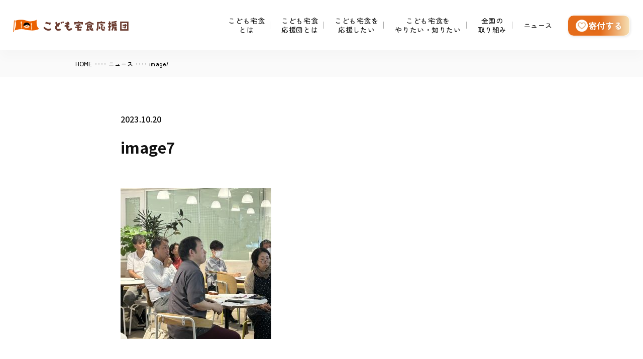

--- FILE ---
content_type: text/html; charset=UTF-8
request_url: https://hiromare-takushoku.jp/2023/10/20/6044/image7-49/
body_size: 8083
content:
<!DOCTYPE HTML>
<html lang="ja">
<head>
<meta name="viewport" content="width=device-width">
<meta charset="UTF-8">


<meta http-equiv="X-UA-Compatible" content="IE=Edge">
<link rel="stylesheet" href="https://hiromare-takushoku.jp/wp/wp-content/themes/kodomo/css/common.css?1762759247">
<link rel="stylesheet" href="https://hiromare-takushoku.jp/wp/wp-content/themes/kodomo/style.css?1763378783">
<link rel="stylesheet" href="https://hiromare-takushoku.jp/wp/wp-content/themes/kodomo/css/slick-theme.css">
<link rel="stylesheet" href="https://hiromare-takushoku.jp/wp/wp-content/themes/kodomo/css/slick.css">
<link rel="stylesheet" href="https://hiromare-takushoku.jp/wp/wp-content/themes/kodomo/css/utility.css">
<link rel="icon" href="https://hiromare-takushoku.jp/wp/wp-content/themes/kodomo/favicon.ico">
<link rel="preconnect" href="https://fonts.googleapis.com">
<link rel="preconnect" href="https://fonts.gstatic.com" crossorigin>
<link href="https://fonts.googleapis.com/css2?family=Josefin+Sans:ital,wght@0,100..700;1,100..700&family=M+PLUS+Rounded+1c:wght@700&family=Noto+Sans+JP:wght@100..900&family=Zen+Maru+Gothic:wght@400;500;700;900&display=swap" rel="stylesheet">
<!-- Begin Mieruca Embed Code -->
<script type="text/javascript" id="mierucajs">
window.__fid = window.__fid || [];__fid.push([980881017]);
(function() {
function mieruca(){if(typeof window.__fjsld != "undefined") return; window.__fjsld = 1; var fjs = document.createElement('script'); fjs.type = 'text/javascript'; fjs.async = true; fjs.id = "fjssync"; var timestamp = new Date;fjs.src = ('https:' == document.location.protocol ? 'https' : 'http') + '://hm.mieru-ca.com/service/js/mieruca-hm.js?v='+ timestamp.getTime(); var x = document.getElementsByTagName('script')[0]; x.parentNode.insertBefore(fjs, x); };
setTimeout(mieruca, 500); document.readyState != "complete" ? (window.attachEvent ? window.attachEvent("onload", mieruca) : window.addEventListener("load", mieruca, false)) : mieruca();
})();
</script>
<!-- End Mieruca Embed Code -->


		<!-- All in One SEO 4.2.3.1 -->
		<title>image7 | こども宅食応援団</title>
		<meta name="robots" content="max-image-preview:large" />
		<link rel="canonical" href="https://hiromare-takushoku.jp/2023/10/20/6044/image7-49/" />
		<meta name="generator" content="All in One SEO (AIOSEO) 4.2.3.1 " />
		<meta property="og:locale" content="ja_JP" />
		<meta property="og:site_name" content="こども宅食応援団" />
		<meta property="og:type" content="article" />
		<meta property="og:title" content="image7 | こども宅食応援団" />
		<meta property="og:url" content="https://hiromare-takushoku.jp/2023/10/20/6044/image7-49/" />
		<meta property="og:image" content="https://hiromare-takushoku.jp/wp/wp-content/uploads/2025/11/OGP_TOP.png" />
		<meta property="og:image:secure_url" content="https://hiromare-takushoku.jp/wp/wp-content/uploads/2025/11/OGP_TOP.png" />
		<meta property="og:image:width" content="1200" />
		<meta property="og:image:height" content="630" />
		<meta property="article:published_time" content="2023-10-19T23:57:31+00:00" />
		<meta property="article:modified_time" content="2023-10-19T23:57:31+00:00" />
		<meta name="twitter:card" content="summary_large_image" />
		<meta name="twitter:title" content="image7 | こども宅食応援団" />
		<meta name="twitter:image" content="https://hiromare-takushoku.jp/wp/wp-content/uploads/2025/11/OGP_TOP.png" />
		<script type="application/ld+json" class="aioseo-schema">
			{"@context":"https:\/\/schema.org","@graph":[{"@type":"WebSite","@id":"https:\/\/hiromare-takushoku.jp\/#website","url":"https:\/\/hiromare-takushoku.jp\/","name":"\u3053\u3069\u3082\u5b85\u98df\u5fdc\u63f4\u56e3","inLanguage":"ja","publisher":{"@id":"https:\/\/hiromare-takushoku.jp\/#organization"}},{"@type":"Organization","@id":"https:\/\/hiromare-takushoku.jp\/#organization","name":"\u3053\u3069\u3082\u5b85\u98df\u5fdc\u63f4\u56e3","url":"https:\/\/hiromare-takushoku.jp\/"},{"@type":"BreadcrumbList","@id":"https:\/\/hiromare-takushoku.jp\/2023\/10\/20\/6044\/image7-49\/#breadcrumblist","itemListElement":[{"@type":"ListItem","@id":"https:\/\/hiromare-takushoku.jp\/#listItem","position":1,"item":{"@type":"WebPage","@id":"https:\/\/hiromare-takushoku.jp\/","name":"\u30db\u30fc\u30e0","description":"\u3053\u3069\u3082\u5b85\u98df\u5fdc\u63f4\u56e3\u306f\u3001\u98df\u54c1\u306e\u304a\u5c4a\u3051\u3092\u304d\u3063\u304b\u3051\u306b\u5b89\u5fc3\u3067\u304d\u308b\u3064\u306a\u304c\u308a\u3092\u3064\u304f\u308a\u3001\u69d8\u3005\u306a\u652f\u63f4\u306b\u3064\u306a\u3044\u3067\u3044\u304f\u53d6\u308a\u7d44\u307f\u300c\u3053\u3069\u3082\u5b85\u98df\u300d\u306e\u5168\u56fd\u5316\u3092\u63a8\u9032\u3057\u3066\u3044\u307e\u3059\u3002\u5b50\u3069\u3082\u306e\u8ca7\u56f0\u554f\u984c\u3060\u3051\u3067\u306f\u306a\u304f\u5b64\u72ec\u306a\u5b50\u80b2\u3066\u554f\u984c\u306b\u3082\u30a2\u30d7\u30ed\u30fc\u30c1\u3057\u3066\u3044\u307e\u3059\u3002","url":"https:\/\/hiromare-takushoku.jp\/"},"nextItem":"https:\/\/hiromare-takushoku.jp\/2023\/10\/20\/6044\/image7-49\/#listItem"},{"@type":"ListItem","@id":"https:\/\/hiromare-takushoku.jp\/2023\/10\/20\/6044\/image7-49\/#listItem","position":2,"item":{"@type":"WebPage","@id":"https:\/\/hiromare-takushoku.jp\/2023\/10\/20\/6044\/image7-49\/","name":"image7","url":"https:\/\/hiromare-takushoku.jp\/2023\/10\/20\/6044\/image7-49\/"},"previousItem":"https:\/\/hiromare-takushoku.jp\/#listItem"}]},{"@type":"Person","@id":"https:\/\/hiromare-takushoku.jp\/author\/kodomo_admin\/#author","url":"https:\/\/hiromare-takushoku.jp\/author\/kodomo_admin\/","name":"kodomo_admin","image":{"@type":"ImageObject","@id":"https:\/\/hiromare-takushoku.jp\/2023\/10\/20\/6044\/image7-49\/#authorImage","url":"https:\/\/secure.gravatar.com\/avatar\/d0b374ec07fb6502a7709efa153d5f7e?s=96&d=mm&r=g","width":96,"height":96,"caption":"kodomo_admin"}},{"@type":"ItemPage","@id":"https:\/\/hiromare-takushoku.jp\/2023\/10\/20\/6044\/image7-49\/#itempage","url":"https:\/\/hiromare-takushoku.jp\/2023\/10\/20\/6044\/image7-49\/","name":"image7 | \u3053\u3069\u3082\u5b85\u98df\u5fdc\u63f4\u56e3","inLanguage":"ja","isPartOf":{"@id":"https:\/\/hiromare-takushoku.jp\/#website"},"breadcrumb":{"@id":"https:\/\/hiromare-takushoku.jp\/2023\/10\/20\/6044\/image7-49\/#breadcrumblist"},"author":"https:\/\/hiromare-takushoku.jp\/author\/kodomo_admin\/#author","creator":"https:\/\/hiromare-takushoku.jp\/author\/kodomo_admin\/#author","datePublished":"2023-10-19T23:57:31+09:00","dateModified":"2023-10-19T23:57:31+09:00"}]}
		</script>
		<!-- All in One SEO -->


<!-- Google Tag Manager for WordPress by gtm4wp.com -->
<script data-cfasync="false" data-pagespeed-no-defer type="text/javascript">//<![CDATA[
	var gtm4wp_datalayer_name = "dataLayer";
	var dataLayer = dataLayer || [];
//]]>
</script>
<!-- End Google Tag Manager for WordPress by gtm4wp.com --><link rel='dns-prefetch' href='//static.addtoany.com' />
<link rel='dns-prefetch' href='//maxcdn.bootstrapcdn.com' />
<link rel='dns-prefetch' href='//s.w.org' />
		<script type="text/javascript">
			window._wpemojiSettings = {"baseUrl":"https:\/\/s.w.org\/images\/core\/emoji\/13.0.0\/72x72\/","ext":".png","svgUrl":"https:\/\/s.w.org\/images\/core\/emoji\/13.0.0\/svg\/","svgExt":".svg","source":{"concatemoji":"https:\/\/hiromare-takushoku.jp\/wp\/wp-includes\/js\/wp-emoji-release.min.js?ver=5.5.17"}};
			!function(e,a,t){var n,r,o,i=a.createElement("canvas"),p=i.getContext&&i.getContext("2d");function s(e,t){var a=String.fromCharCode;p.clearRect(0,0,i.width,i.height),p.fillText(a.apply(this,e),0,0);e=i.toDataURL();return p.clearRect(0,0,i.width,i.height),p.fillText(a.apply(this,t),0,0),e===i.toDataURL()}function c(e){var t=a.createElement("script");t.src=e,t.defer=t.type="text/javascript",a.getElementsByTagName("head")[0].appendChild(t)}for(o=Array("flag","emoji"),t.supports={everything:!0,everythingExceptFlag:!0},r=0;r<o.length;r++)t.supports[o[r]]=function(e){if(!p||!p.fillText)return!1;switch(p.textBaseline="top",p.font="600 32px Arial",e){case"flag":return s([127987,65039,8205,9895,65039],[127987,65039,8203,9895,65039])?!1:!s([55356,56826,55356,56819],[55356,56826,8203,55356,56819])&&!s([55356,57332,56128,56423,56128,56418,56128,56421,56128,56430,56128,56423,56128,56447],[55356,57332,8203,56128,56423,8203,56128,56418,8203,56128,56421,8203,56128,56430,8203,56128,56423,8203,56128,56447]);case"emoji":return!s([55357,56424,8205,55356,57212],[55357,56424,8203,55356,57212])}return!1}(o[r]),t.supports.everything=t.supports.everything&&t.supports[o[r]],"flag"!==o[r]&&(t.supports.everythingExceptFlag=t.supports.everythingExceptFlag&&t.supports[o[r]]);t.supports.everythingExceptFlag=t.supports.everythingExceptFlag&&!t.supports.flag,t.DOMReady=!1,t.readyCallback=function(){t.DOMReady=!0},t.supports.everything||(n=function(){t.readyCallback()},a.addEventListener?(a.addEventListener("DOMContentLoaded",n,!1),e.addEventListener("load",n,!1)):(e.attachEvent("onload",n),a.attachEvent("onreadystatechange",function(){"complete"===a.readyState&&t.readyCallback()})),(n=t.source||{}).concatemoji?c(n.concatemoji):n.wpemoji&&n.twemoji&&(c(n.twemoji),c(n.wpemoji)))}(window,document,window._wpemojiSettings);
		</script>
		<style type="text/css">
img.wp-smiley,
img.emoji {
	display: inline !important;
	border: none !important;
	box-shadow: none !important;
	height: 1em !important;
	width: 1em !important;
	margin: 0 .07em !important;
	vertical-align: -0.1em !important;
	background: none !important;
	padding: 0 !important;
}
</style>
	<link rel='stylesheet' id='yarppWidgetCss-css'  href='https://hiromare-takushoku.jp/wp/wp-content/plugins/yet-another-related-posts-plugin/style/widget.css?ver=5.5.17' type='text/css' media='all' />
<link rel='stylesheet' id='wp-block-library-css'  href='https://hiromare-takushoku.jp/wp/wp-includes/css/dist/block-library/style.min.css?ver=5.5.17' type='text/css' media='all' />
<link rel='stylesheet' id='sb_instagram_styles-css'  href='https://hiromare-takushoku.jp/wp/wp-content/plugins/instagram-feed/css/sb-instagram.min.css?ver=1.12.2' type='text/css' media='all' />
<link rel='stylesheet' id='sb-font-awesome-css'  href='https://maxcdn.bootstrapcdn.com/font-awesome/4.7.0/css/font-awesome.min.css' type='text/css' media='all' />
<link rel='stylesheet' id='wp-pagenavi-css'  href='https://hiromare-takushoku.jp/wp/wp-content/plugins/wp-pagenavi/pagenavi-css.css?ver=2.70' type='text/css' media='all' />
<link rel='stylesheet' id='addtoany-css'  href='https://hiromare-takushoku.jp/wp/wp-content/plugins/add-to-any/addtoany.min.css?ver=1.16' type='text/css' media='all' />
<script type='text/javascript' id='addtoany-core-js-before'>
window.a2a_config=window.a2a_config||{};a2a_config.callbacks=[];a2a_config.overlays=[];a2a_config.templates={};a2a_localize = {
	Share: "共有",
	Save: "ブックマーク",
	Subscribe: "購読",
	Email: "メール",
	Bookmark: "ブックマーク",
	ShowAll: "すべて表示する",
	ShowLess: "小さく表示する",
	FindServices: "サービスを探す",
	FindAnyServiceToAddTo: "追加するサービスを今すぐ探す",
	PoweredBy: "Powered by",
	ShareViaEmail: "メールでシェアする",
	SubscribeViaEmail: "メールで購読する",
	BookmarkInYourBrowser: "ブラウザにブックマーク",
	BookmarkInstructions: "このページをブックマークするには、 Ctrl+D または \u2318+D を押下。",
	AddToYourFavorites: "お気に入りに追加",
	SendFromWebOrProgram: "任意のメールアドレスまたはメールプログラムから送信",
	EmailProgram: "メールプログラム",
	More: "詳細&#8230;",
	ThanksForSharing: "共有ありがとうございます !",
	ThanksForFollowing: "フォローありがとうございます !"
};
</script>
<script type='text/javascript' defer src='https://static.addtoany.com/menu/page.js' id='addtoany-core-js'></script>
<script type='text/javascript' src='https://hiromare-takushoku.jp/wp/wp-includes/js/jquery/jquery.js?ver=1.12.4-wp' id='jquery-core-js'></script>
<script type='text/javascript' defer src='https://hiromare-takushoku.jp/wp/wp-content/plugins/add-to-any/addtoany.min.js?ver=1.1' id='addtoany-jquery-js'></script>
<script type='text/javascript' id='wpp-js-js-extra'>
/* <![CDATA[ */
var wpp_params = {"sampling_active":"0","sampling_rate":"100","ajax_url":"https:\/\/hiromare-takushoku.jp\/wp-json\/wordpress-popular-posts\/v1\/popular-posts\/","ID":"6051","token":"b6188835de","debug":""};
/* ]]> */
</script>
<script type='text/javascript' src='https://hiromare-takushoku.jp/wp/wp-content/plugins/wordpress-popular-posts/public/js/wpp-4.2.0.min.js?ver=4.2.2' id='wpp-js-js'></script>
<script type='text/javascript' src='https://hiromare-takushoku.jp/wp/wp-content/plugins/duracelltomi-google-tag-manager/js/gtm4wp-form-move-tracker.js?ver=1.11.2' id='gtm4wp-form-move-tracker-js'></script>
<link rel="https://api.w.org/" href="https://hiromare-takushoku.jp/wp-json/" /><link rel="alternate" type="application/json" href="https://hiromare-takushoku.jp/wp-json/wp/v2/media/6051" /><link rel="EditURI" type="application/rsd+xml" title="RSD" href="https://hiromare-takushoku.jp/wp/xmlrpc.php?rsd" />
<link rel="wlwmanifest" type="application/wlwmanifest+xml" href="https://hiromare-takushoku.jp/wp/wp-includes/wlwmanifest.xml" /> 
<meta name="generator" content="WordPress 5.5.17" />
<link rel='shortlink' href='https://hiromare-takushoku.jp/?p=6051' />
<link rel="alternate" type="application/json+oembed" href="https://hiromare-takushoku.jp/wp-json/oembed/1.0/embed?url=https%3A%2F%2Fhiromare-takushoku.jp%2F2023%2F10%2F20%2F6044%2Fimage7-49%2F" />
<link rel="alternate" type="text/xml+oembed" href="https://hiromare-takushoku.jp/wp-json/oembed/1.0/embed?url=https%3A%2F%2Fhiromare-takushoku.jp%2F2023%2F10%2F20%2F6044%2Fimage7-49%2F&#038;format=xml" />

<!-- Google Tag Manager for WordPress by gtm4wp.com -->
<script data-cfasync="false" data-pagespeed-no-defer type="text/javascript">//<![CDATA[
	var dataLayer_content = {"pagePostType":"attachment","pagePostType2":"single-attachment","pagePostAuthor":"kodomo_admin"};
	dataLayer.push( dataLayer_content );//]]>
</script>
<script data-cfasync="false">//<![CDATA[
(function(w,d,s,l,i){w[l]=w[l]||[];w[l].push({'gtm.start':
new Date().getTime(),event:'gtm.js'});var f=d.getElementsByTagName(s)[0],
j=d.createElement(s),dl=l!='dataLayer'?'&l='+l:'';j.async=true;j.src=
'//www.googletagmanager.com/gtm.'+'js?id='+i+dl;f.parentNode.insertBefore(j,f);
})(window,document,'script','dataLayer','GTM-KD8LJHG');//]]>
</script>
<!-- End Google Tag Manager -->
<!-- End Google Tag Manager for WordPress by gtm4wp.com --><link rel="icon" href="https://hiromare-takushoku.jp/wp/wp-content/uploads/2023/04/cropped-logo6-e1681178423733-32x32.png" sizes="32x32" />
<link rel="icon" href="https://hiromare-takushoku.jp/wp/wp-content/uploads/2023/04/cropped-logo6-e1681178423733-192x192.png" sizes="192x192" />
<link rel="apple-touch-icon" href="https://hiromare-takushoku.jp/wp/wp-content/uploads/2023/04/cropped-logo6-e1681178423733-180x180.png" />
<meta name="msapplication-TileImage" content="https://hiromare-takushoku.jp/wp/wp-content/uploads/2023/04/cropped-logo6-e1681178423733-270x270.png" />
</head>
<body class="attachment attachment-template-default single single-attachment postid-6051 attachmentid-6051 attachment-jpeg">

<!-- Google Tag Manager (noscript) -->
<noscript><iframe src="https://www.googletagmanager.com/ns.html?id=GTM-KD8LJHG"
height="0" width="0" style="display:none;visibility:hidden"></iframe></noscript>
<!-- End Google Tag Manager (noscript) --><div id="s-header">
		<div class="s-header-logo ">
		<a href="https://hiromare-takushoku.jp/"><img src="https://hiromare-takushoku.jp/wp/wp-content/themes/kodomo/images/top/logo.png" alt="こども宅食応援団"></a>
	</div>
	
			<a href="https://hiromare-takushoku.jp/supporters/#donate" class="u-sp h_btn">寄付する</a>
	
	<div class="s-header-nav">
		<div class="drawer-toggle">
			<span></span>
			<span></span>
			<span></span>
		</div>
		<nav id="gnav" class="">
			<ul class="u-cf">
				<li>
					<a href="https://hiromare-takushoku.jp/project/">こども宅食<br>とは</a>
				</li>
				<li>
					<a href="https://hiromare-takushoku.jp/about/">こども宅食<br>応援団とは<div class="toggle"></div></a>
					<ul>
						<li><a href="https://hiromare-takushoku.jp/about/">こども宅食応援団とは</a></li>
						<li><a href="https://hiromare-takushoku.jp/team/">組織体制</a></li>
						<li><a href="https://hiromare-takushoku.jp/about/philosophy/">私たちの理念</a></li>
					</ul>
				</li>
				<li>
					<a href="https://hiromare-takushoku.jp/supporters/">こども宅食を<br>応援したい</a>
				</li>
				<li>
					<a href="https://hiromare-takushoku.jp/knowledge/">こども宅食を<br>やりたい・知りたい<div class="toggle"></div></a>
					<ul>
												<li><a href="https://hiromare-takushoku.jp/knowledge/#knowTtl03">実施者ネットワークへの加盟</a></li>
						<li><a href="https://hiromare-takushoku.jp/knowledge/#knowTtl01">地域におけるこども宅食の役割</a></li>
						<li><a href="https://hiromare-takushoku.jp/knowledge/#knowTtl02">こども宅食実施者ネットワークとは</a></li>
						<li><a href="https://hiromare-takushoku.jp/knowledge/#knowTtl04">実施検討者向け資料</a></li>
											</ul>
				</li>
				<li>
					<a href="https://hiromare-takushoku.jp/activity/">全国の<br>取り組み</a>
				</li>
				<li>
					<a href="https://hiromare-takushoku.jp/news/">ニュース</a>
				</li>
				<li class="u-sp"><a href="https://hiromare-takushoku.jp/contact/">お問い合わせ</a></li>
				<!-- <li class="u-sp"><a href="https://www.furusato-tax.jp/gcf/3979?utm_source=hiromare-takushoku.jp&utm_medium=referral&utm_campaign=tkshk_tk_spmenu" class="btn">寄付する</a></li> -->
									<li class="u-sp"><a href="https://hiromare-takushoku.jp/supporters/#donate" class="btn">寄付する</a></li>
							</ul>
		</nav>
		<div class="s-info">

			<!-- <a class="web-ouen btn middle arwType01 " href="https://www.furusato-tax.jp/gcf/3979?utm_source=hiromare-takushoku.jp&utm_medium=referral&utm_campaign=tkshk_tk_pchead">寄付する</a> -->
									<a class="s-info_btn" href="https://hiromare-takushoku.jp/supporters/#donate">寄付する</a>
						</div>
	</div>
</div>

<div id="s-body">
	<div class="s-breadcrumbs">
		<ul class="u-cf">
			<li><a href="https://hiromare-takushoku.jp/">HOME</a></li>
			<li class="arrow">‥‥</li>
			<li><a href="https://hiromare-takushoku.jp/news/">ニュース</a></li>
			<li class="arrow">‥‥</li>
			<li>image7</li>
		</ul>
	</div>
	<div class="singlePost">
		<div class="singlePost__post">
			<div class="ab05_box02">
				<dl>
					<dt><span class="date">2023.10.20</span></dt>
					<dd>
						<ul class="post-categories">
													</ul>
					</dd>
				</dl>
			</div>
			<h1>image7</h1>
			<div class="singlePost_tag">
				<ul>
									</ul>
			</div>
			<p class="attachment"><a href='https://hiromare-takushoku.jp/wp/wp-content/uploads/2023/10/image7-1.jpg'><img width="300" height="300" src="https://hiromare-takushoku.jp/wp/wp-content/uploads/2023/10/image7-1-300x300.jpg" class="attachment-medium size-medium" alt="" loading="lazy" srcset="https://hiromare-takushoku.jp/wp/wp-content/uploads/2023/10/image7-1-300x300.jpg 300w, https://hiromare-takushoku.jp/wp/wp-content/uploads/2023/10/image7-1-150x150.jpg 150w, https://hiromare-takushoku.jp/wp/wp-content/uploads/2023/10/image7-1-160x160.jpg 160w" sizes="(max-width: 300px) 100vw, 300px" /></a></p>
		</div>
		<div class="pageLink clearfix">
			<a class="prev btn arwType01" href="https://hiromare-takushoku.jp/2023/10/20/6044/" rel="prev">＜前の記事へ</a>			<a href="https://hiromare-takushoku.jp/news/" class="back btn arwType01">一覧に戻る</a>
					</div>
	</div>

  <div class="joinus brdType02">
    <div class="text-container">
      <div class="text-container__title">
        <h2 class="topTtl02 text-container__title__inner"><span class="josefin">JOIN US</span>応援団の活動に参加しませんか？</h2>
      </div>
    </div>
    <ul class="mod_wrapper">
      <li class="sa">
        <div class="text-container">
          <p class="ttl text-container__title"><span class="text-container__title__inner">こども宅食を応援したい</span></p>
        </div>
        <div class="inner">
          <div class="thum img-container">
            <img class="img-container__img" src="https://hiromare-takushoku.jp/wp/wp-content/themes/kodomo/images/top/top_joinus01.png" alt="こども宅食を応援したい">
          </div>
          <p class="txt sa">「ふるさと納税」「食品寄付」「SNSで応援」「勉強会／セミナー」などさまざまな応援方法をご用意しています。あなたにあった応援方法で、活動に参加しませんか？</p>
          <div class="btnArea sa" align="center">
            <a href="https://hiromare-takushoku.jp/supporters/" class="btn">詳しく見る</a>
          </div>
        </div>
      </li>
      <li class="sa">
        <div class="text-container">
          <p class="ttl text-container__title"><span class="text-container__title__inner">こども宅食をやりたい・知りたい</span></p>
        </div>
        <div class="inner">
          <div class="thum img-container">
            <img class="img-container__img" src="https://hiromare-takushoku.jp/wp/wp-content/themes/kodomo/images/top/top_joinus02.png" alt="こども宅食をやりたい・知りたい">
          </div>
          <p class="txt sa">こども宅食事業が何を目指して、具体的にどんなことをやっているのか、事例や資料を交えて紹介します。</p>
          <div class="btnArea sa" align="center">
            <a href="https://hiromare-takushoku.jp/knowledge/" class="btn">詳しく見る</a>
          </div>
        </div>
      </li>
    </ul>
  </div>

<div class="cta">
  <div class="cta__contact">
    <p class="cta__contact__ttl josefin">Contact</p>
    <p class="cta__contact__txt">立ち上げ相談、取材、<br class="u-sp">その他お問い合わせはこちら<br><span>（こども宅食応援団は中間支援団体であり、<br class="u-sp">個人の方への直接支援は行っておりません。）</span></p>
    <div class="btnArea sa show" align="center">
      <a href="https://eec770dc.form.kintoneapp.com/public/b6ce6d057210cba4c9c0bff41c29df7f05e2dc327f685e8c025c4b816fd34c85" target="_blank" class="btn">お問い合わせ</a>
    </div>
  </div>
  <div  id="mail_magazineLink">
    <div class="mail_magazine sa sa--up sa--sp show">
      <p class="sub_ttl">メルマガ登録・SNSはこちら</p>
      <p class="mail_magazine_intro" style="background-color: #fff;">こども宅食応援団の最新の活動やニュース、<br>全国のこども宅食の活動報告などをお届けします。</p>
      <!-- BEGIN: Benchmark Email Signup Form Code -->
      <script type="text/javascript" id="lbscript1284676" src="https://lb.benchmarkemail.com//jp/code/lbformnew.js?mFcQnoBFKMRlZJRN4Rpy4BcwvUXpuXVDGyqk5GpCdH69JuOC4jOakg%253D%253D"></script>
      <ul>
        <li><a href="https://www.facebook.com/takushoku.ouendan/" class="btn arwType01">facebook</a></li>
        <li><a href="https://x.com/takushoku_ouen" class="btn arwType01">X</a></li>
        <li><a href="https://www.instagram.com/kodomotakushoku/" class="btn arwType01">Instagram</a></li>
      </ul>
    </div>
  </div>
</div>


</div>
<footer>
  <div class="ft_top">
    <div class="mod_wrapper">
      <ul class="u-cf">
        <li><a href="https://hiromare-takushoku.jp/project/">こども宅食とは</a></li>
        <li><a href="https://hiromare-takushoku.jp/about/">こども宅食応援団とは</a></li>
        <li><a href="https://hiromare-takushoku.jp/supporters/">こども宅食を応援したい</a></li>
        <li><a href="https://hiromare-takushoku.jp/knowledge/">こども宅食をやりたい・知りたい</a></li>
        <li><a href="https://hiromare-takushoku.jp/activity/">全国の取り組み</a></li>
        <li><a href="https://hiromare-takushoku.jp/news/">ニュース</a></li>
        <li><a href="https://eec770dc.form.kintoneapp.com/public/b6ce6d057210cba4c9c0bff41c29df7f05e2dc327f685e8c025c4b816fd34c85" target="_blank">お問い合わせ</a></li>
      </ul>
    </div>
  </div>
  <div class="ft_bottom">
    <div class="mod_wrapper">
      <img src="https://hiromare-takushoku.jp/wp/wp-content/themes/kodomo/images/top/ftlogo.png" class="ftlogo" alt="">
      <p>Copyright © 2019 こども宅食応援団 All Rights Reserved.</p>
      <nav class="ft_nav">
        <ul class="nav -icon u-cf">
          <li class="nav_item -instagram"><a target="_blank" href="https://www.instagram.com/kodomotakushoku/"></a></li>
          <li class="nav_item -twitter"><a target="_blank" href="https://twitter.com/takushoku_ouen"></a></li>
          <li class="nav_item -facebook"><a target="_blank" href="https://www.facebook.com/takushoku.ouendan/"></a></li>
        </ul>
        <ul class="nav u-cf">
          <li class="nav_item"><a href="https://hiromare-takushoku.jp/privacy/">プライバシーポリシー</a></li>
          <li class="nav_item"><a href="https://hiromare-takushoku.jp/trademark/">商標（名称）の使用について</a></li>
        </ul>
      </nav>
    </div>
  </div>
</footer>

<script src="https://hiromare-takushoku.jp/wp/wp-content/themes/kodomo/js/jquery-1.12.4.min.js"></script>
<script src="https://hiromare-takushoku.jp/wp/wp-content/themes/kodomo/js/jquery.matchHeight-min.js"></script>
<script src="https://hiromare-takushoku.jp/wp/wp-content/themes/kodomo/js/slick.min.js"></script>
<script src="https://hiromare-takushoku.jp/wp/wp-content/themes/kodomo/js/jquery.waypoints.min.js"></script>
<script src="https://hiromare-takushoku.jp/wp/wp-content/themes/kodomo/js/main.js?1763378913"></script>



			<script type="text/javascript">
			var _paq = _paq || [];
			( function() {
				if( window.apScriptInserted ) { return; }
				_paq.push( [ "clientToken", "P%2bsIjEMd6oQ%3d" ] );
				var d = document, g = d.createElement( "script" ), s = d.getElementsByTagName( "script" )[0];
				g.type = "text/javascript";
				g.async = true;
				g.defer = true;
				g.src = "https://prod.benchmarkemail.com/tracker.bundle.js";
				s.parentNode.insertBefore( g, s );
				window.apScriptInserted = true;
			} )();
			</script>
		<!-- Instagram Feed JS -->
<script type="text/javascript">
var sbiajaxurl = "https://hiromare-takushoku.jp/wp/wp-admin/admin-ajax.php";
jQuery( document ).ready(function($) {
window.sbi_custom_js = function(){
$(document).ready(function(){
  $('#sbi_images').slick({
    fade: false,
    autoplay: true,
    infinite: true,
    dots:false,
    arrows:false,
    speed: 1000,
    autoplaySpeed: 0,
    cssEase: 'linear',
    speed: 7000,
    slidesToShow: 6,
    responsive: [
    {
    breakpoint: 1800,
    settings: {
    slidesToShow: 5,
      }
    } , {
    breakpoint: 1500,
    settings: {
    slidesToShow: 4,
      }
    } , {
    breakpoint: 736,      // 〜479px
    settings: {
      slidesToShow: 1,
      autoplaySpeed: 0,
      speed: 10000,
      }
    }
    ],
  });
});
}
});
</script>
<script type='text/javascript' id='sb_instagram_scripts-js-extra'>
/* <![CDATA[ */
var sb_instagram_js_options = {"sb_instagram_at":"","font_method":"svg"};
/* ]]> */
</script>
<script type='text/javascript' src='https://hiromare-takushoku.jp/wp/wp-content/plugins/instagram-feed/js/sb-instagram.min.js?ver=1.12.2' id='sb_instagram_scripts-js'></script>
<script type='text/javascript' src='https://hiromare-takushoku.jp/wp/wp-includes/js/wp-embed.min.js?ver=5.5.17' id='wp-embed-js'></script>
</body>
</html>

--- FILE ---
content_type: text/css
request_url: https://hiromare-takushoku.jp/wp/wp-content/themes/kodomo/style.css?1763378783
body_size: 24235
content:
@charset "utf-8";
/*
Theme Name: kodomo
Author: kodomo
Description: kodomo
Version: 1.0
*/

/*トップページメインビジュアル*/
.mv {
   height: auto;
  position: relative;
  margin-bottom: 20px;
  text-align: center;
  z-index: 1;
  height: 600px;
}
.mv.sa {
  opacity: 0;
}
.mv.sa.show {
  opacity: 1;
}
#s-body .mvSlider {
  margin-bottom: 0;
}
.mvSlider li.slick-slide {
  /* display: block;
  background-size: contain;
  background-position: center;
  background-repeat: no-repeat;
  width: 100%;
  height: 600px;
  position: relative;
  outline: none;
  transition: 0;
  opacity: 0;
  max-width: 100%; */
  display: block;
  background: no-repeat center center;
  background-size: cover;
  width: 100%;
  height: 700px;
  position: relative;
  outline: none;
  transition: 0;
  opacity: 0;
  background-position: 0px -10px;
}

/* .mvSlider .testMV1114.slick-slide {
    display: block;
  background-size: contain;
  background-position: center;
  background-repeat: no-repeat;
  width: 100%;
  height: 600px;
  position: relative;
  outline: none;
  transition: 0;
  opacity: 0;
  max-width: 100%;
} */
.mvSlider.slick-initialized .slick-slide {
  // display: block;
  opacity: 1;
}
.mv .catch {
  position: absolute;
  top: 50%;
  left: 50%;
  transform: translateY(-50%) translateX(-50%);
  -webkit-transform: translateY(-50%) translateX(-50%);
  z-index: 2;
}
.mod_wrapper.top_content01 {
  width: 1100px;
  padding-left: 40px;
  padding-right: 40px;
  display: -webkit-flex;
  display: -moz-flex;
  display: -ms-flex;
  display: -o-flex;
  display: flex;
  align-items: center;
  padding-bottom: 0;
}
.top_content01 .txtArea {
  width: 420px;
}
.top_content01 .txtArea .ttl {
  font-size: 20px;
  font-weight: 700;
  color: #ed731d;
  margin-bottom: 30px;
  line-height: 1.8;
  letter-spacing: 0.04em;
}
.top_content01 .txtArea .txt {
  line-height: 2;
  color: #111111;
  margin-bottom: 20px;
  font-size: 15px;
}
.top_content01 .thumArea {
  width: 710px;
}
.topTtl02 {
  text-align: center;
  margin-bottom: 42px;
  font-size: 16px;
  font-weight: bold;
  color: #111111;
  text-align: center;
}
.topTtl02 span {
  display: block;
  font-size: 34px;
  color: #eb6100;
  letter-spacing: 0.04em;
}
.josefin {
  font-family: "Josefin Sans", sans-serif;
}
.top_news ul {
  padding-left: 15px;
  padding-bottom: 15px;
}
.top_news ul li {
  float: left;
  margin-top: 15px;
  width: 285px;
  margin-right: 20px;
  margin-bottom: 30px;
  box-shadow: 0 15px 20px rgba(0, 0, 0, 0.07);
  border-radius: 14px;
  overflow: hidden;
  background-color: #fff;
  -webkit-transition: 0.3s;
  -o-transition: 0.3s;
  transition: 0.3s;
}
.top_news ul li:hover {
  opacity: 0.8;
}
.top_news ul li .txtArea {
  padding: 20px 15px;
  -webkit-box-sizing: border-box;
  -moz-box-sizing: border-box;
  box-sizing: border-box;
}
.top_news ul li .thumbnail {
  /*height: 200px;*/
  overflow: hidden;
}
.top_news ul li .txtArea .ttl {
  margin-bottom: 15px;
  line-height: 1.8;
}
.top_news ul li .txtArea dl {
  display: -webkit-flex;
  display: -moz-flex;
  display: -ms-flex;
  display: -o-flex;
  display: flex;
  justify-content: space-between;
}
.top_news ul li .txtArea dl dt {
  font-size: 12px;
  /*font-weight: bold;*/
  color: #aaaaaa;
  padding-top: 5px;
}
.top_news ul li .txtArea dl dd {
  font-size: 11px;
  color: #fff;
  padding: 4px 10px;
  background-color: #ed731d;
  font-weight: bold;
  border-radius: 40px;
}
/*全国のこども宅食 活動紹介*/
.top_activities {
  background-color: #f9f8ee;
}
.top_activities ul {
  margin-bottom: 20px;
}
.top_activities ul li {
  float: left;
  width: 590px;
  margin-right: 12px;
  margin-bottom: 12px;
  position: relative;
  text-align: center;
  min-height: 350px;
  -webkit-box-sizing: border-box;
  -moz-box-sizing: border-box;
  box-sizing: border-box;
  -webkit-transition: 0.3s;
  -o-transition: 0.3s;
  transition: 0.3s;
  overflow: hidden;
  background-size: cover;
}
.top_activities ul li:before {
  content: "";
  position: absolute;
  left: -600px;
  top: 0;
  width: 100%;
  height: 100%;
  background: rgba(0, 27, 87, 0.4);
  -webkit-transition: 0.3s;
  -o-transition: 0.3s;
  transition: 0.3s;
  z-index: 1;
}
.top_activities ul li:hover:before {
  left: 0;
}
.top_activities ul li:after {
  content: "";
  position: absolute;
  left: 0;
  top: 0;
  width: 100%;
  height: 100%;
  background: rgba(0, 27, 87, 0.2);
  -webkit-transition: 0.3s;
  -o-transition: 0.3s;
  transition: 0.3s;
  z-index: 1;
}
.top_activities ul li:nth-child(2n) {
  margin-right: 0;
}
.top_activities ul li .num {
  display: block;
  font-size: 30px;
  margin-bottom: 5px;
  color: #fff;
  position: relative;
  z-index: 2;
}
.top_activities ul li .ttl {
  font-size: 30px;
  color: #fff;
  position: relative;
  z-index: 2;
}
.top_activities ul li a {
  display: block;
  width: 100%;
  padding-top: 125px;
  position: relative;
  z-index: 2;
  height: 100%;
  overflow: hidden;
  font-weight: 700;
  transition: all 0.4s ease;
  min-height: 350px;
}
.top_activities ul li .more {
  display: none;
  color: #fff;
  padding-left: 20px;
  font-size: 16px;
  position: relative;
}
.top_activities ul li .more:before {
  content: "";
  position: absolute;
  left: 0;
  top: 50%;
  margin-top: -4px;
  width: 8px;
  height: 8px;
  border-top: 2px solid #fff;
  border-right: 2px solid #fff;
  -webkit-transform: rotate(45deg);
  transform: rotate(45deg);
}
.top_activities ul li:hover a {
  padding-top: 100px;
}
.top_activities ul li:hover .more {
  display: block;
  position: absolute;
  left: 50%;
  margin-left: -60px;
  top: 70%;
}
.top_sns_insta h2.topTtl02 {
  font-size: 24px;
  color: #111;
  text-align: left;
}
.top_sns_insta h2.topTtl02 span {
  font-size: 14px;
  color: #eb6100;
}
.top_sns_insta {
  background: #f9f8ee;
  background-size: auto;
  min-height: 490px;
  padding-bottom: 75px;
}
.top_sns_insta .mod_wrapper02 {
  margin-bottom: 0;
  padding-bottom: 0;
}
/*こども宅食とは*/
.about_cont01.mod_wrapper02 {
  text-align: center;
  padding-top: 0;
}
.about_cont01 ul {
  display: inline-block;
  width: auto;
}
.about_cont01 ul li {
  display: inline-block;
}
.about_cont01 ul li + li {
  margin-left: 52px;
}
.about_cont01 ul li:first-child a {
  background-color: #eb6100;
  box-shadow: 0 15px 20px rgba(0, 0, 0, 0.07);
  padding: 30px 0;
  font-size: 20px;
  height: auto;
  line-height: 1.5;
  min-width: 400px;
}
.about_cont01 ul li:last-child a {
  background-color: #f5aa0f;
  box-shadow: 0 15px 20px rgba(0, 0, 0, 0.07);
  padding: 30px 0;
  font-size: 20px;
  height: auto;
  line-height: 1.5;
  min-width: 400px;
}
.about_cont01.know a {
  line-height: 1.2;
  font-size: 24px;
  font-weight: bold;
  width: 460px;
  height: auto;
  padding-top: 15px;
  padding-bottom: 15px;
}
.about_cont02 .ttl {
  text-align: center;
  color: #fff;
  font-size: 34px;
  font-weight: 500;
  padding: 130px 0;
  margin: 0;
  background: url(images/about/about_bg01.png) no-repeat 0 0;
  background-size: cover;
}
.about_cont02 .ttl.second {
  text-align: center;
  color: #fff;
  font-size: 34px;
  font-weight: 500;
  padding: 130px 0;
  margin: 0;
  background: url(images/about/about_bg02.png) no-repeat 0 0;
  background-size: cover;
}
.about_cont02 #supportTtl01.ttl {
  background: url(images/support/bg01.png) no-repeat 0 0;
  background-size: cover;
}
.about_cont02 #supportTtl02.ttl {
  background: url(images/support/bg02.png) no-repeat 0 0;
  background-size: cover;
}
.about_cont02 #supportTtl03.ttl {
  background: url(images/support/bg03.png) no-repeat 0 0;
  background-size: cover;
}
.about_cont02 #supportTtl04.ttl {
  background: url(images/support/bg04.png) no-repeat 0 0;
  background-size: cover;
}
.about_cont02 .txt {
  font-size: 20px;
  text-align: center;
  line-height: 2;
}
.about_cont03 h2,
.about_cont04 h2 {
  font-size: 34px !important;
  font-weight: 500!important;
}
.about_cont03 h2 {
  text-align: center !important;
}
.about_cont06 h2 {
  text-align: center !important;
}
.about_cont03 {
  padding: 50px 0 350px;
  text-align: center;
  background: url(images/about/about_illust01.png) no-repeat bottom center;
  background-size: auto;
  background-color: #f9f8ee;
}
.about_cont03 .txt {
  line-height: 1.8;
  font-size: 16px;
}
.about_cont03 .inner {
  position: relative;
}
.about_cont03 .inner .item {
  color: #fff;
  line-height: 1.5;
  min-height: 80px;
  margin: 0;
  font-size: 15px;
}
.about_cont03 .inner .item01 {
  position: absolute;
  left: 110px;
  top: 80px;
  background: url(images/about/fukidashi_l01.png) no-repeat 0 0;
  width: 312px;
  height: 116px;
  text-align: left;
  padding: 20px 90px 20px 40px;
  -webkit-box-sizing: border-box;
  -moz-box-sizing: border-box;
  box-sizing: border-box;
}
.about_cont03 .inner .item02 {
  position: absolute;
  left: 60px;
  top: 200px;
  background: url(images/about/fukidashi_l02.png) no-repeat 0 0;
  width: 354px;
  height: 116px;
  text-align: left;
  padding: 20px 90px 20px 40px;
  -webkit-box-sizing: border-box;
  -moz-box-sizing: border-box;
  box-sizing: border-box;
}
.about_cont03 .inner .item03 {
  position: absolute;
  right: 70px;
  top: 90px;
  background: url(images/about/fukidashi_r.png) no-repeat 0 0;
  width: 337px;
  height: 116px;
  text-align: left;
  padding: 10px 30px 20px 80px;
  -webkit-box-sizing: border-box;
  -moz-box-sizing: border-box;
  box-sizing: border-box;
}
.about_cont04,
.about_cont04 .mod_wrapper03 {
  display: -webkit-flex;
  display: -moz-flex;
  display: -ms-flex;
  display: -o-flex;
  display: flex;
  justify-content: space-between;
  padding: 170px 0 0;
}
.about_cont02.last,
.about_cont04.secondType02 {
  background-color: #f9f8ee;
}
.about_cont04.secondType02 {
  padding-top: 0px;
  padding-bottom: 40px;
  margin-bottom: 70px;
}
.about_cont02.last .txt {
  margin-bottom: 0;
}
.about_cont04 .leftTxt {
  width: 480px;
}
.about_cont04 .leftTxt p {
  margin-bottom: 25px;
  font-size: 16px;
}
.about_cont04 .rightThum {
  width: 460px;
}
.about_cont04.last {
  padding-top: 0;
}
.about_cont02.last .mod_wrapper02 {
  padding-bottom: 0;
  text-align: center;
}
.about_cont04 .leftTxt h2 {
  margin-top: 5px !important;
}
.about_cont04 .txtInner_type01 .ttl {
  font-size: 20px;
  font-weight: bold;
  text-align: center;
  background-color: #f9f8ee;
  border-top-left-radius: 20px;
  border-top-right-radius: 20px;
  padding-top: 20px;
  margin-bottom: 0;
}
.about_cont04 .txtInner_type01 .txt {
  background-color: #f9f8ee;
  border-bottom-left-radius: 20px;
  border-bottom-right-radius: 20px;
  padding: 10px 40px 20px;
}
.about_cont05 {
  margin-top: 40px;
}
.about_cont05 .attentionBox {
  font-size: 16px;
  border: 2px solid #ed731d;
  border-radius: 50px;
  color: #ed731d;
  font-weight: bold;
  margin-bottom: 65px;
  position: relative;
  text-align: center;
  background-color: #fff;
  height: 70px;
  line-height: 70px;
}
.about_cont05 .attentionBox:before {
  content: "";
  position: absolute;
  left: 50%;
  bottom: -66px;
  width: 4px;
  height: 60px;
  background: url(images/about/brdr_btm.png);
  background-repeat: no-repeat;
}
.ab05_box01 img {
  margin-bottom: 50px;
}
.ab05_box01,
.ab05_box02 {
  width: 840px;
  margin-left: auto;
  margin-right: auto;
}
.ab05_box01 .txt {
  font-size: 16px;
  max-width: 840px;
  margin-left: auto;
  margin-right: auto;
  margin-bottom: 40px;
}
.ab05_box02 .inner {
  margin-bottom: 20px;
  padding-bottom: 20px;
  background: url(images/about/dotted_brdr.png) repeat-x left bottom;
  -webkit-box-sizing: border-box;
  -moz-box-sizing: border-box;
  box-sizing: border-box;
}
.ab05_box02 .inner:first-child {
  padding-top: 25px;
  background: url(images/about/dotted_brdr.png) repeat-x left top,
    url(images/about/dotted_brdr.png) repeat-x left bottom;
  -webkit-box-sizing: border-box;
  -moz-box-sizing: border-box;
  box-sizing: border-box;
}
.ab05_box02 .inner .ttl {
  background: url(images/about/ico-check.png) no-repeat 10px 5px;
  padding-left: 50px;
  font-weight: bold;
  color: #ed731d;
  font-size: 20px;
  margin-bottom: 8px;
}
.ab05_box02 .txt {
  text-align: left;
  font-size: 16px;
  /*font-weight: 400;*/
  margin-bottom: 0;
  padding-left: 50px;
}
.about_cont06 {
  padding: 40px 0 70px;
  background-color: #f9f8ee;
  margin-top: 70px;
  overflow: hidden;
}
.about_cont06 .txt {
  font-size: 16px;
}
.about_cont06 ul li {
  width: 320px;
  float: left;
  margin-bottom: 40px;
  margin-right: 10px;
}
.about_cont06 ul li img {
  margin-left: -10px;
}
.about_cont06 ul li:nth-child(3n) {
  margin-right: 0;
}
.about_cont06 ul li .name {
  padding-left: 10px;
  font-weight: bold;
  font-size: 20px;
  margin-bottom: 4px;
}
.about_cont06 ul li .name span {
  padding-left: 10px;
  font-weight: bold;
  font-size: 70%;
}
.about_cont06 ul li .txt {
  padding-left: 10px;
  line-height: 1.5;
  margin-bottom: 0;
}
/*全国の取り組み*/
.act_cont01 {
  background-color: #f9f8ee;
}
.act_cont01 .ct_cont02_subtitle {
  font-size: 16px;
}
/*.act_cont01 .mod_wrapper02 {
  display: -webkit-flex;
  display: -moz-flex;
  display: -ms-flex;
  display: -o-flex;
  display: flex;
  justify-content: space-between;
}*/
/*.act_cont01 .mapArea {
  width: 530px;
  height: 570px;
  background: url(images/activity/map.png) no-repeat left bottom;
  position: relative;
}*/
@keyframes vertical {
  0% {
    transform: translateY(-3px);
  }
  100% {
    transform: translateY(0px);
  }
}
/*.act_cont01 .mapArea a {
  position: absolute;
  width: 40px;
  height: 51px;
  z-index: 1;
  animation: vertical 1s ease-in-out infinite alternate;
  background: url(images/activity/ico-map.png) no-repeat top center;
}
.act_cont01 .mapArea a:hover,
.act_cont01 .mapArea a.active {
  background: url(images/activity/ico-active.png) no-repeat top center;
}*/
.act_cont01 .selectArea {
  width: 590px;
}
.selectArea .list {
  box-shadow: 0 15px 20px rgba(0, 0, 0, 0.07);
  /*overflow: hidden;*/
  display: none;
  border-radius: 45px 45px 67px;
}
.selectArea .list.active {
  display: block;
}

.selectArea .list .thum {
  overflow: hidden;
  border-top-right-radius: 30px;
  border-top-left-radius: 30px;
  max-height: 350px;
}
.selectArea .txtArea {
  background-color: #fff;
  padding: 30px;
  border-bottom-right-radius: 30px;
  border-bottom-left-radius: 30px;
  padding-bottom: 55px;
  position: relative;
}
.selectArea .txtArea .ttl {
  font-weight: bold;
  text-align: center;
  font-size: 28px;
}
.selectArea .txtArea .btnArea {
  position: absolute;
  left: 50%;
  margin-left: -150px;
  bottom: -20px;
}
.top_activities.subPage {
  background-color: inherit;
}
ul.tab {
  list-style: none;
  text-align: center;
  background-color: #f9f8ee;
  padding: 20px;
  border-radius: 10px;
  display: -webkit-flex;
  display: -moz-flex;
  display: -ms-flex;
  display: -o-flex;
  display: flex;
  margin-bottom: 46px;
  justify-content: center;
}
ul.tab li {
  float: left;
  margin-right: 10px;
  padding: 18px 30px;
  min-width: 160px;
  background-color: #fff;
  border-radius: 40px;
  color: #111;
  font-size: 16px;
  cursor: pointer;
}
ul.tab li:hover {
  color: #fff;
  background-color: #ed731d;
}
ul.tab li.active {
  background-color: #ed731d;
  color: #fff;
}
div.tabContent {
  clear: both;
  display: none;
}
div.active {
  display: block;
}
.pagenavi {
  text-align: center;
  margin: -40px auto 0;
}
.pagenavi.mbNone {
  margin-top: 20px;
}
.wp-pagenavi {
  width: auto;
  display: inline-block;
}
.wp-pagenavi span,
.wp-pagenavi a {
  color: #000;
  min-width: 40px;
  font-weight: bold;
  display: inline-block;
  margin: 0 2px;
  padding: 0;
  line-height: 40px;
  height: 40px;
  background-color: #fcf2e5;
  text-align: center;
  border-radius: 25px;
}
.wp-pagenavi span.current,
.wp-pagenavi a:hover {
  background-color: #ed731d;
  color: #fff;
}
.wp-pagenavi .pages,
.wp-pagenavi .first,
.wp-pagenavi .last {
  padding: 3px 10px;
}
.singlePost {
  padding-bottom: 20px;
}
.singlePost b {
  font-weight: 700;
}
.aligncenter {
  margin: 0 auto;
  display: block;
}
blockquote {
  position: relative;
  padding: 10px 20px;
  box-sizing: border-box;
  font-style: italic;
  color: #4e4e4e;
  background: #fff3e1;
}
blockquote:before {
  display: inline-block;
  position: absolute;
  top: 0;
  left: -10px;
  content: "“";
  font-family: sans-serif;
  color: #ffe2b8;
  font-size: 130px;
  line-height: 1;
}
blockquote:after {
  display: inline-block;
  position: absolute;
  bottom: -40px;
  right: 20px;
  text-align: center;
  content: "”";
  font-family: sans-serif;
  color: #ffe2b8;
  font-size: 90px;
  line-height: 1;
}
blockquote p {
  position: relative;
  padding: 0;
  margin: 10px 0;
  z-index: 3;
  line-height: 1.7;
}
blockquote cite {
  position: relative;
  z-index: 3;
  display: block;
  text-align: right;
  color: #888888;
  font-size: 0.9em;
}
.related_posts .top_activities ul li {
  width: 390px;
  min-height: 240px;
  height: 240px;
}
.related_posts .top_activities ul li:nth-child(1) {
  border-radius: 20px;
  background-image: url(images/activity/kanren_img02.png);
}
.related_posts .top_activities ul li:nth-child(2) {
  border-radius: 20px;
  background-image: url(images/activity/kanren_img01.png);
}
.related_posts .top_activities ul li a {
  padding-top: 40px;
}
.related_posts > .ttl {
  text-align: center;
  font-size: 30px;
  font-weight: bold;
  color: #111;
  margin: 80px 0 41px;
}
.singlePost .ab05_box02 dl {
  display: -webkit-flex;
  display: -moz-flex;
  display: -ms-flex;
  display: -o-flex;
  display: flex;
  justify-content: space-between;
  width: 100%;
}
.ab05_box02 dl dt .date {
  font-size: 16px;
  display: inline-block;
  color: #111111;
  margin-right: 5px;
}
.ab05_box02 dl dt .cat {
  font-size: 12px;
  color: #fff;
  padding: 1px 6px;
  background-color: #ed731d;
  font-weight: bold;
  border-radius: 40px;
  display: inline-block;
}
.ab05_box02 dl dt .cat.type02 {
  font-size: 12px;
  color: #ed731d;
  padding: 1px 6px;
  background-color: inherit;
  border: #ed731d solid 1px;
  border-radius: 0;
  font-weight: bold;
  display: inline-block;
  margin-right: 5px;
}
/*.ab05_box02 dl dd {
  background-image: url(images/activity/sns.png);
  background-repeat: no-repeat;
  background-size: 100%;
  background-position: 0 0;
  width: 254px;
  height: 26px;
}*/
.related_postsList li {
  width: 240px;
  margin-right: 30px;
  float: left;
  border-radius: 14px;
  box-shadow: 0 15px 20px rgba(0, 0, 0, 0.07);
}
.related_postsList li:nth-child(3n) {
  margin-right: 0;
}
.related_postsList li a {
	color: #333!important;
	text-decoration: none!important;
}
.related_postsList li .thum {
  overflow: hidden;
  border-top-right-radius: 14px;
  border-top-left-radius: 14px;
  height: 160px;
}
.related_postsList li .txtArea {
  padding: 25px 15px;
  border-bottom-right-radius: 14px;
  border-bottom-left-radius: 14px;
  background-color: #fff;
}
.related_postsList li .txtArea .ttl {
  font-weight: bold;
	line-height: 1.5!important;
  font-size: 14px!important;
  margin-bottom: 10px !important;
}
.related_postsList li .txtArea dl {
  display: -webkit-flex;
  display: -moz-flex;
  display: -ms-flex;
  display: -o-flex;
  display: flex;
  justify-content: space-between;
}
.related_postsList li .txtArea dl dt {
  font-size: 12px;
  font-weight: bold;
  color: #aaaaaa;
}
.related_postsList li .txtArea dl dd {
  font-size: 12px;
  color: #fff;
  padding: 1px 6px;
  background-color: #ed731d;
  font-weight: bold;
  border-radius: 40px;
}
.newsSlider {
  width: 1240px;
  margin: 0 auto;
  margin-top: -30px;
  display: none;
}
.newsSlider li.slick-slide {
  width: 100%;
  position: relative;
  outline: none;
  padding: 0 0.5vw 30px;
  outline: none;
}
.newsSlider li.slick-slide a {
  border-radius: 30px;
  display: block;
  height: 100%;
  overflow: hidden;
  position: relative;
  outline: none;
}
.newsSlider li.slick-slide a:hover {
  opacity: 0.8;
}
.newsSlider li.slick-slide p {
  color: #333;
  font-size: 16px;
  font-weight: bold;
  width: 100%;
}
.newsSlider li.slick-slide img {
  width: 100%;
  border-radius: 30px;
  margin-bottom: 16px;
}
.newsSlider .slick-prev,
.newsSlider .slick-next {
  margin-top: -10px;
  width: 50px;
  height: 50px;
}
.newsSlider .slick-prev {
  left: -15px;
}
.newsSlider .slick-next {
  right: -15px;
}
.newsSlider .slick-dots {
  bottom: 0;
}
.left_wrapper {
  float: left;
  width: 895px;
}
.searchArea {
  background-color: #f9f8ee;
  border-radius: 10px;
  margin-bottom: 35px;
  padding: 20px;
}
.searchArea .ttl {
  font-size: 20px;
  font-weight: bold;
  padding-left: 35px;
  background: url(images/news/ico-search.png) no-repeat left center;
  margin-bottom: 10px;
}
.searchArea ul li {
  float: left;
  margin-right: 10px;
  min-width: 160px;
  background-color: #fff;
  border-radius: 40px;
  color: #111;
  font-size: 16px;
  margin-bottom: 10px;
  text-align: center;
  cursor: pointer;
}
.searchArea ul li a {
  display: block;
  padding: 18px 26px;
}
.searchArea ul li.active,
.searchArea ul li:hover {
  background-color: #ed731d;
  color: #fff;
}
.searchResult.news li {
  width: 285px;
  margin-right: 19px;
  margin-bottom: 30px;
}
.searchResult.news .related_postsList li .thum {
  height: 214px;
}
.searchResult.news li img {
  width: 100%;
}
.searchResult.news .related_postsList li:nth-child(3n) {
  margin-right: 0;
}
/*こども宅食をやりたい・知りたい*/
h2.ttlType_bl {
  color: #111 !important;
  font-size: 24px !important;
  margin-bottom: 35px !important;
}
.know_con02 {
  margin-top: -60px;
}
.knowBox {
  background-color: #f9f8ee;
  padding: 35px 50px;
  margin-bottom: 90px;
  margin-top: 35px;
  border-radius: 30px;
}
.knowBox .inner {
  padding-bottom: 40px;
  margin-bottom: 44px;
  background: url(images/about/dotted_brdr.png) repeat-x left bottom;
  display: -webkit-flex;
  display: -moz-flex;
  display: -ms-flex;
  display: -o-flex;
  display: flex;
  justify-content: space-between;
}
.knowBox .inner:last-child {
  background: none;
  padding-bottom: 20px;
  margin-bottom: 0;
}
.knowBox .inner .txtArea {
  width: 620px;
}
.knowBox .inner .thumArea {
  width: 220px;
}
.knowBox .inner .txtArea .ttl {
  font-size: 20px;
  font-weight: bold;
  color: #ed731d;
  margin-bottom: 16px;
}
.know_con03 {
  /*padding-bottom: 100px;*/
}
.know_con03 .head {
  border-radius: 10px;
  border: 2px solid #cccccc;
  margin-bottom: 25px;
  padding: 28px 28px 10px;
  -webkit-box-sizing: border-box;
  -moz-box-sizing: border-box;
  box-sizing: border-box;
}
.know_con03 .head .ttl {
  text-align: center;
  font-size: 18px;
  font-weight: bold;
  color: #ed731d;
  margin-bottom: 20px;
}
.know_con03 .head ul li {
  float: left;
  font-size: 14px;
  font-weight: bold;
}
.know_con03 .head ul li + li {
  margin-left: 120px;
}
.know_con03 .head ul li:nth-child(4) {
  margin-left: 70px;
}
.know_con03 .head ul li:nth-child(5) {
  margin-left: 85px;
}
.know_con03 .bottom ul li {
  float: left;
}
.know_con03 .bottom ul li + li {
  margin-left: 20px;
}
.know_con03 .bottom ul li a {
  float: left;
  min-width: 180px;
  height: 60px;
  background: url(images/knowledge/arw_btm.png) no-repeat 13px 55% #ed731d;
}
.know_con04 {
  background-color: #f9f8ee;
  padding: 75px 0 30px;
}
.know_con04 .head_ttl {
  text-align: center;
  font-size: 24px;
  font-weight: bold;
  color: #ed731d;
  margin-bottom: 40px;
}
.know_con04 .inner {
  background-color: #fff;
  box-shadow: 0 15px 20px rgba(0, 0, 0, 0.07);
  padding: 45px 50px;
  -webkit-box-sizing: border-box;
  -moz-box-sizing: border-box;
  box-sizing: border-box;
  margin-bottom: 40px;
  border-radius: 30px;
  display: -webkit-flex;
  display: -moz-flex;
  display: -ms-flex;
  display: -o-flex;
  display: flex;
  justify-content: space-between;
}
.know_con04 .inner .thum {
  width: 440px;
}
.know_con04 .inner .txtArea {
  width: 380px;
  border-radius: 20px;
}
.know_con04 .inner .txtArea .ttl {
  font-weight: bold;
  font-size: 24px;
  color: #111111;
  margin-bottom: 25px;
}
.know_con04 .inner .txtArea .txt {
  margin-bottom: 25px;
}
.know_con04 .checkList {
  border: 2px solid #dddddd;
  padding: 16px 18px;
  border-radius: 10px;
  background-color: #fff;
}
.know_con04 .checkList ul li + li {
  margin-top: 8px;
}
.know_con04 .checkList ul li a {
  padding-left: 25px;
  background: url(images/about/ico-check.png) no-repeat left center;
  background-size: 18px;
  color: #ed731d;
  text-decoration: underline;
  font-weight: bold;
}
.know_con04 .inner .type02 .ttl {
  font-weight: bold;
  font-size: 24px;
  margin-bottom: 15px;
}
.know_con04 .inner .type02 .sub {
  font-weight: bold;
  font-size: 14px;
  margin-top: 35px;
  margin-bottom: 3px;
}
.know_con04.whType {
  background-color: #fff;
}
.know_con04.whType .inner {
  background-color: #f9f8ee;
}
.u-fz12 {
  font-size: 12px;
}
.checkList.type02 {
  margin-top: 30px;
}
.know_con04 .inner .txtArea.w440 {
  width: 440px;
}
/*お問い合わせ*/
button,
input:not([type="checkbox"]),
select,
textarea {
  background-color: transparent;
  color: inherit;
  font-family: inherit;
  font-style: inherit;
  font-weight: inherit;
}
textarea,
.contactPage select,
input:not([type="checkbox"]) {
  width: 500px;
  padding: 10px 20px;
  font-size: 14px;
  line-height: 1.6;
  letter-spacing: 0.05rem;
  background-color: #f2f7fa;
  box-shadow: none;
  border: none;
  outline: none;
  border-radius: 0px;
  -webkit-appearance: none;
  -moz-appearance: none;
  appearance: none;
  -webkit-box-sizing: border-box;
  -moz-box-sizing: border-box;
  box-sizing: border-box;
}
textarea {
  width: 500px;
  height: 200px;
}
input.middle {
  width: 240px;
}
.contactPage select {
  background: url(images/contact/select.png) no-repeat 98% 50%;
  background-color: #f2f7fa;
  height: 42px;
}
.contactPage .txt {
  font-weight: 500;
  margin-bottom: 35px;
}
.contactPage dl {
  display: table;
  width: 100%;
  margin-bottom: 20px;
  padding-bottom: 20px;
  border-bottom: 1px solid #cccccc;
}
.contactPage dl:first-child {
  margin-top: 20px;
  padding-top: 20px;
  border-top: 1px solid #cccccc;
}
.contactPage dl dt,
.contactPage dl dd {
  display: table-cell;
  vertical-align: middle;
}
.contactPage dl.type02 dt {
  vertical-align: top;
}
.contactPage dl dt {
  width: 200px;
  font-weight: bold;
}
.contactPage dl dt span {
  width: 35px;
  height: 20px;
  line-height: 20px;
  background-color: #e60000;
  color: #fff;
  text-align: center;
  font-size: 12px;
  display: inline-block;
  margin-left: 20px;
}
.contactPage dl dd span:not(.mwform-checkbox-field-text) {
  display: block;
  margin: 12px 0;
  font-size: 12px;
  font-weight: bold;
  color: #111111;
}
input.btn,
.submitArea input[type="submit"] {
  -webkit-appearance: none;
  border: none;
  background: none;
  min-width: 240px;
  height: 54px;
  line-height: 54px;
  padding: 0;
  width: 240px;
  margin-left: auto;
  margin-right: auto;
  background: url(images/contact/arw.png) no-repeat 40px 50% #eb6100;
  color: #fff;
}
input.btn:hover,
input[type="submit"]:hover {
  cursor: pointer;
  opacity: 0.8;
}
.submitArea {
  margin: 35px 0 50px;
  text-align: center;
}
.submitArea p {
  font-weight: 500;
}
.submitArea strong {
  display: block;
  font-weight: 500;
  text-align: center;
}
.submitArea p a {
  text-decoration: underline;
  color: #0093ff;
}
.singlePost ul.u-mt0 {
  margin-top: -30px;
}
.singlePost ul li {
  margin-bottom: 8px;
  letter-spacing: -0.003em;
}
.lastTxt {
  margin-top: 80px;
  text-align: right;
}
/*こども宅食を応援したい*/
.support_con01 {
  text-align: center;
}
.support_con01 .inner {
  display: -webkit-flex;
  display: -moz-flex;
  display: -ms-flex;
  display: -o-flex;
  display: flex;
  justify-content: space-between;
  padding-top: 50px;
}
.support_con01 .thum {
  width: 460px;
  border-radius: 30px;
  overflow: hidden;
}
.support_con01 .txtArea {
  width: 460px;
  text-align: left;
}
.support_con01 .txtArea p {
  margin-bottom: 25px;
}
.support_con01 .btmArea .btn.grn {
  min-width: 460px;
  /*   background: url(images/knowledge/arw_btm.png) no-repeat 33px 55%; */
  background-color: #4fba89;
  height: 100px;
  line-height: 100px;
  font-size: 24px;
  position: relative;
}
.support_con01 .btmArea .btn.grn:before {
  content: "";
  position: absolute;
  right: 10%;
  top: 50%;
  display: block;
  margin-top: -4px;
  width: 8px;
  height: 8px;
  border-top: 2px solid #fff;
  border-right: 2px solid #fff;
  -webkit-transform: rotate(45deg);
  transform: rotate(45deg);
}
.support_con01 .btmArea ul {
  text-align: center;
  padding: 30px 0 70px;
}
.support_con01 .btmArea ul li {
  display: inline-block;
}
.support_con01 .btmArea ul li + li {
  margin-left: 20px;
}
.support_con01 .btmArea ul .btn {
  min-width: 310px;
  background: url(images/knowledge/arw_btm.png) no-repeat 23px 55%;
  background-color: #ed731d;
  height: 80px;
  line-height: 80px;
  font-size: 20px;
}
.support_con02 {
  display: -webkit-flex;
  display: -moz-flex;
  display: -ms-flex;
  display: -o-flex;
  display: flex;
  justify-content: space-between;
  max-width: 1160px;
  margin-left: auto;
  margin-right: auto;
  padding: 120px 0 100px;
  align-items: center;
}
.support_con02 .txtArea {
  width: 440px;
}
.support_con02 .txtArea .head_ttl {
  font-size: 24px;
  font-weight: bold;
  color: #ed731d;
  margin-bottom: 10px;
}
.support_con02 .txtArea .txt {
  font-size: 14px;
  text-align: left;
}
.support_con02 .txtArea .txt02 {
  font-size: 12px;
  text-align: left;
}
.support_con02 .thumArea {
  width: 650px;
}
.support_con02.left {
  padding-top: 0;
}
.support_con02.left .txtArea {
  order: 2;
}
.support_con02.left .thumArea {
  order: 1;
}
.sns_block li {
  float: left;
  margin-right: 10px;
}
.sns_block li:nth-child(3) {
  margin-right: 0;
}
.sns_block li a {
  min-width: 140px;
  height: 60px;
  line-height: 60px;
  padding-left: 20px;
  -webkit-box-sizing: border-box;
  -moz-box-sizing: border-box;
  box-sizing: border-box;
}
.sns_block li:nth-child(1) a {
  background: url(images/support/sns_fb.png) no-repeat 17px 50% #ed731d;
  padding-left: 10px;
}
.sns_block li:nth-child(2) a {
  background: url(images/support/sns_tw.png) no-repeat 13px 50% #ed731d;
}
.sns_block li:nth-child(3) a {
  background: url(images/support/sns_insta.png) no-repeat 12px 50% #ed731d;
}
.support_con03 .head_ttl {
  font-size: 18px;
  margin-bottom: 80px;
}
.support_con03 ul li {
  float: left;
  width: 300px;
  margin-right: 40px;
  margin-bottom: 45px;
}
.support_con03 ul li:nth-child(3n) {
  margin-right: 0;
}
.support_con03 ul li .thum {
  overflow: hidden;
}
.support_con03 ul li .ttl {
  margin: 20px 0;
  color: #111111;
  font-weight: bold;
}
.pcNone {
  display: none;
}
.spNone {
  display: block;
}
.pcBrNone {
  display: none;
}
.addtoany_content {
  margin-top: 0 !important;
}
.addtoany_share_save_container {
  background-color: #eee;
  padding: 10px;
  border-radius: 5px;
  overflow: hidden;
}
.addtoany_share_save_container .addtoany_header {
  display: inline-block;
  margin: 0;
}
.addtoany_share_save_container .addtoany_list {
  display: inline-block;
}
.sbi_photo_wrap {
  width: 300px;
  height: 300px;
  overflow: hidden;
  border: #f8eed1 20px solid;
  border-radius: 160px;
}
.sbi_item:nth-child(even) .sbi_photo_wrap {
  margin-top: 50px;
}
.sbi_photo_wrap img {
  height: 100%;
}
.contactPage .mailpoet_paragraph {
  padding: 10px 0;
}
.contactPage .mailpoet_paragraph label {
  width: 140px;
}

/* ノートPC等のモニターで閲覧した場合 */
@media screen and (max-width: 1399px) {
  .s-header-nav > #gnav > ul > li > a {
    font-size: 14px;
  }
  #s-header .s-header-logo {
    margin-right: 10px;
  }
  .s-header-nav > #gnav {
    margin-right: 180px;
  }
  .s-header-nav > #gnav > ul > li + li {
    margin-left: 20px;
  }
  .s-header-nav > #gnav > ul > li + li:before {
    left: -10px;
    height: 14px;
  }
}

/*ここからスマホ*/
@media screen and (max-width: 736px) {
  body {
    min-width: auto;
    padding-top: 50px;
  }
  #s-header {
    min-width: auto;
    height: 50px;
    position: fixed;
    left: 0;
    top: 0;
    width: 100%;
  }
  #s-header .s-header-logo {
    max-width: 180px;
    margin-left: 10px;
  }
  #s-body {
    overflow: hidden;
  }
  .mv {
    background: url(../img/top/main_visual_sp.png) no-repeat 0 0;
    background-size: cover;
    height: 300px;
    position: relative;
    margin-bottom: 75px;
    z-index: 1;
    margin-bottom: 35px;
  }
  .mod_wrapper {
    margin-right: auto;
    margin-left: auto;
    width: 100%;
    padding: 0 3.75%;
    margin-bottom: 35px;
    -webkit-box-sizing: border-box;
    -moz-box-sizing: border-box;
    box-sizing: border-box;
  }
  .s-info {
    display: none;
  }
  .s-info-inner {
    display: none;
  }
  #s-header .s-header-logo {
    width: 70%;
  }
  .drawer-toggle {
    display: block;
    position: absolute;
    width: 40px;
    z-index: 30;
    height: 40px;
    top: 12px;
    right: 10px;
    border-radius: 5px;
    text-indent: 0;
  }
  .drawer-toggle span {
    position: absolute;
    left: 9px;
    width: 25px;
    height: 2px;
    -webkit-transition: 0.3s;
    -o-transition: 0.3s;
    transition: 0.3s;
    background-color: #eb6100;
  }
  .drawer-toggle span:nth-of-type(1) {
    top: 6px;
  }
  .drawer-toggle span:nth-of-type(2) {
    top: 13px;
  }
  .drawer-toggle span:nth-of-type(3) {
    bottom: 18px;
  }
  .drawer-toggle.active span:nth-of-type(1) {
    -webkit-transform: translateY(13px) rotate(-45deg);
    transform: translateY(3px) rotate(-45deg);
    background-color: #eb6100;
    top: 9px;
  }
  .drawer-toggle.active span:nth-of-type(2) {
    opacity: 0;
  }
  .drawer-toggle.active span:nth-of-type(3) {
    -webkit-transform: translateY(-21px) rotate(45deg);
    transform: translateY(-8px) rotate(45deg);
    background-color: #eb6100;
  }
  #gnav {
    display: none;
    position: fixed;
    left: 0;
    width: 100%;
    top: 50px;
    margin: 0;
  }
  /* .s-header-nav nav {
    display: block;
  } */
  .s-header-nav #gnav > ul {
    height: calc(100vh - 50px);
    background-color: #eb6100;
    padding-top: 32px;
    padding-bottom: 50px;
    display: block;
    overflow: auto;
    box-sizing: border-box;
  }
  .s-header-nav #gnav > ul > li {
    float: none;
    width: 100%;
    padding: 0;
    display: block;
  }
  .s-header-nav #gnav > ul > li > a {
    display: block;
    text-align: left;
    color: #fff;
    padding: 16px 16px;
    font-size: 14px;
    border-bottom: 1px solid #fff;
  }
  #gnav > ul > li > ul li a:before,
  .s-header-nav #gnav > ul > li > a:before {
    content: '';
    position: absolute;
    right: 23px;
    top: 50%;
    width: 8px;
    height: 8px;
    border-top: 2px solid #fff;
    border-right: 2px solid #fff;
    -webkit-transform: translateY(-50%) rotate(45deg);
    transform: translateY(-50%) rotate(45deg);
    box-sizing: border-box;
  }
  .s-header-nav #gnav > ul > li > a .toggle {
    display: block;
    background-color: #fff;
    width: 50px;
    height: 51px;
    position: absolute;
    top: 0;
    right: 0;
  }
  .s-header-nav #gnav > ul > li > a .toggle:after {
    content: "";
    background-image: url(images/activity/icon_plus.svg);
    background-repeat: no-repeat;
    background-position: center;
    display: block;
    width: 38px;
    height: 38px;
    position: absolute;
    top: 50%;
    right: 6px;
    margin-top: -19px;
    background-color: #ed731d;
    border-radius: 30px;
  }
  .s-header-nav #gnav > ul > li > a .toggle.active:after {
    background-image: url(images/activity/icon_minus_white.svg);
  }
  #gnav > ul > li:hover > ul {
    position: relative;
    padding: 0;
    display: none;
  }
  #gnav > ul > li > ul.active ,
  #gnav > ul > li:hover > ul.active {
    display: block;
  }
  #gnav > ul > li > ul li:first-of-type a {
    border-top: 1px solid #fff;
  }
  #gnav > ul > li > ul li a {
    padding: 14px 16px 14px 32px;
    border-bottom: 1px solid #fff;
    margin-top: -1px;
    position: relative;
    width: 100%;
    font-size: 14px;
    box-sizing: border-box;
  }
  .s-header-nav #gnav > ul > li > a br {
    display: none;
  }
  .s-header-nav #gnav > ul > li + li {
    margin-left: 0;
    padding-left: 0;
  }
  .s-header-nav #gnav > ul > li > a.btn {
    padding-bottom: 20px;
    background-color: #fff;
    color: #eb6100;
    text-align: center;
    margin-left: auto;
    margin-right: auto;
    margin-bottom: 30px;
    /*line-height: 26px;*/
    font-size: 16px;
    height: auto;
    padding: 20px 0;
  }
  .s-header-nav #gnav > ul > li > a.btn:before {
    border-color: #eb6100;
    top: 57%;
  }
  .h_btn {
    color: #fff;
    font-size: 11px;
    font-weight: 700;
    line-height: 1.7;
    text-align: center;
    display: inline-block;
    position: relative;
    height: 36px;
    line-height: 36px;
    padding: 0 10px;
    background-color: #ed731d;
    border-radius: 60px;
    -webkit-transition: background-color 0.2s;
    transition: background-color 0.2s;
    -webkit-box-sizing: border-box;
    -moz-box-sizing: border-box;
    box-sizing: border-box;
    box-shadow: 0 15px 20px rgba(0, 0, 0, 0.07);
    position: absolute;
    top: 7px;
    right: 50px;
  }
  .sp_List {
    display: block;
  }
  .sp_List.last-item {
    display: -webkit-flex;
    display: -moz-flex;
    display: -ms-flex;
    display: -o-flex;
    display: flex;
    margin-top: 1px;
  }
  .sp_List.last-item a {
    width: 50%;
    padding: 0;
    text-align: center;
    -webkit-box-sizing: border-box;
    -moz-box-sizing: border-box;
    box-sizing: border-box;
  }
  .sp_List.last-item .n-tell {
    background-color: #14284b;
    color: #f5e65a;
    display: inline-block;
    font-weight: bold;
    font-size: 15px;
    padding: 15px 10px;
    width: 100%;
    height: 100%;
  }
  .sp_List.last-item .n-res {
    background-color: #f5e65a;
    color: #14284b;
    display: inline-block;
    font-weight: bold;
    font-size: 15px;
    padding: 15px 10px;
    width: 100%;
    height: 100%;
  }
  .s-header-nav nav ul li a span.n-check {
    width: auto;
    background: url(../img/top/ico-check.png) no-repeat 28px 9px #00abda;
    border-radius: 30px;
    text-align: left;
    -webkit-box-sizing: border-box;
    -moz-box-sizing: border-box;
    box-sizing: border-box;
    color: #fff;
    display: inline-block;
    font-weight: bold;
    font-size: 16px;
    padding: 10px 20px 10px 40px;
    padding-left: 60px;
    background-size: 20px;
    line-height: 1.3;
  }

  .mv {
    height: 300px;
  }

  .mv .catch {
    position: absolute;
    z-index: 2;
    width: 80%;
  }
  .slick-prev,
  .slick-next {
    width: 68px !important;
    height: 68px !important;
    bottom: -38px !important;
    top: auto !important;
  }
  .slick-dots {
    bottom: 18px !important;
  }
  .slick-next {
    right: 13% !important;
  }
  .slick-prev {
    left: 13% !important;
  }
  .btn {
    height: 48px;
    line-height: 48px;
    max-width: 260px;
    min-width: 260px;
  }
  .mod_wrapper02 {
    width: 100%;
    padding: 40px 3.75% 45px;
    -webkit-box-sizing: border-box;
    -moz-box-sizing: border-box;
    box-sizing: border-box;
  }
  .joinus ul {
    display: block;
  }
  .joinus ul li {
    width: 100%;
    margin-bottom: 50px;
  }
  .joinus ul li .ttl {
    font-size: 17px;
  }
  .joinus ul li .txt {
    padding: 15px 15px 20px;
  }
  .top_sns_insta {
    min-height: 220px;
    background-size: 200%;
  }
  .ft_top ul {
    display: block;
    width: 100%;
  }
  .ft_top ul li {
    float: none;
  }
  .ft_top ul li + li {
    margin-left: 0;
  }
  .ft_top ul li a {
    display: block;
    padding: 18px 20px;
    text-align: left;
    border-bottom: 1px solid #c15407;
    position: relative;
  }
  .ft_top ul li a:before {
    content: "";
    position: absolute;
    right: 10%;
    top: 50%;
    margin-top: -4px;
    width: 8px;
    height: 8px;
    border-top: 2px solid #fff;
    border-right: 2px solid #fff;
    -webkit-transform: rotate(45deg);
    transform: rotate(45deg);
  }
  .ft_top {
    padding: 0;
  }
  .ft_top .mod_wrapper,
  .ft_bottom .mod_wrapper {
    margin: 0;
  }
  .ft_bottom .mod_wrapper {
    flex-wrap: wrap;
    justify-content: center;
    padding-left: 3.75%;
    padding-right: 3.75%;
    -webkit-box-sizing: border-box;
    -moz-box-sizing: border-box;
    box-sizing: border-box;
  }
  .ft_bottom p {
    order: 3;
    color: #111111;
    text-align: center;
    font-size: 10px;
  }
  .ftlogo {
    display: block;
    margin-left: auto;
    margin-right: auto;
    max-width: 220px;
    width: 220px;
    margin-bottom: 30px;
  }
  .ft_bottom {
    background-color: #fff;
    padding-bottom: 15px;
  }
  .ft_bottom .ft_nav {
    flex-direction: column;
  }
  .ft_bottom .ft_nav .nav {
    flex-wrap: wrap;
    justify-content: center;
    margin-right: 0 !important;
    margin-bottom: 12px;
  }
  .ft_bottom .ft_nav .nav_item a {
    padding: 0 8px;
    color: #111111;
  }
  .ft_bottom .ft_nav .nav.-icon .nav_item.-instagram a {
    background: url(images/top/ft_sns_sp.png) no-repeat 0px 0px;
    background-size: 142px;
  }
  .ft_bottom .ft_nav .nav.-icon .nav_item.-twitter a {
    background: url(images/top/ft_sns_sp.png) no-repeat -52px 0px;
    background-size: 142px;
  }
  .ft_bottom .ft_nav .nav.-icon .nav_item.-facebook a {
    background: url(images/top/ft_sns_sp.png) no-repeat -102px 0px;
    background-size: 142px;
  }
  .lv {
    height: 180px;
  }
  .lv div,
  .lv h1 {
    font-size: 22px;
  }
  .lv h1 span {
    font-size: 14px;
  }
  .s-breadcrumbs {
    padding: 10px;
    margin-bottom: 35px;
    -webkit-box-sizing: border-box;
    -moz-box-sizing: border-box;
    box-sizing: border-box;
    font-size: 8px;
  }
  .s-breadcrumbs ul li {
    padding: 0;
    font-size: 8px;
    line-height: 1.5;
    font-weight: 400;
  }
  .s-breadcrumbs ul li a {
    padding: 0;
    font-size: 8px;
    font-weight: 400;
  }
  body:not(#s-body) #s-body_inner h2:not(.know__ttl) {
    padding-left: 3.75%;
    padding-right: 3.75%;
    -webkit-box-sizing: border-box;
    -moz-box-sizing: border-box;
    box-sizing: border-box;
    font-size: 14px;
    font-size: 26px;
    margin-top: 20px;
  }
  body:not(#s-body) #s-body_inner h3 {
    font-size: 17px;
  }
  .mod_wrapper03 {
    padding-left: 3.75%;
    padding-right: 3.75%;
    padding-bottom: 3px;
  }
  .wp-pagenavi span,
  .wp-pagenavi a {
    margin-bottom: 5px;
    min-width: 36px;
    height: 36px;
    line-height: 26px;
  }
  .joinus.brdType02 {
    margin-top: 55px;
  }
  .joinus {
    padding-top: 40px;
  }
  .singlePost {
    width: 100%;
    padding-left: 3.75%;
    padding-right: 3.75%;
    -webkit-box-sizing: border-box;
    -moz-box-sizing: border-box;
    box-sizing: border-box;
  }
  body:not(#s-body) .singlePost h1 {
    font-size: 18px;
    margin-bottom: 30px;
  }
  .singlePost .ab05_box02 {
    padding-left: 0;
    padding-right: 0;
  }
  .ab05_box02 dl dd {
    width: 175px;
  }
  .ab05_box02 dl dt .cat,
  .ab05_box02 dl dt .date {
    font-size: 11px !important;
    display: block;
  }
  body:not(#s-body) .singlePost h2 {
    font-size: 15px;
    margin: 30px 0 20px;
  }
  body:not(#s-body) .singlePost h3 {
    font-size: 15px;
    margin: 30px 0 15px;
  }
  body:not(#s-body) .singlePost h4 {
    font-size: 15px;
    margin: 30px 0 25px;
  }
  body:not(#s-body) .singlePost ol {
    margin-bottom: 15px;
  }
  body:not(#s-body) .singlePost > p {
    margin-bottom: 15px;
    font-size: 16px;
  }
  body:not(#s-body) .singlePost table th {
    padding: 10px;
  }
  body:not(#s-body) .singlePost table td {
    padding: 10px;
  }
  iframe.wp-embedded-content {
    width: 100%;
    max-width: 500px;
  }
  .pageLink a.prev,
  .pageLink a.next {
    min-width: 30%;
    height: 46px;
    line-height: 46px;
    font-size: 11px;
  }
  .pageLink a.back {
    min-width: 33%;
    margin-left: -47px;
    height: 46px;
    line-height: 46px;
    font-size: 12px;
  }
  .sidebar {
    width: 107.5%;
    margin-right: -3.75%;
    background-color: #f9f8ee;
    padding: 30px 3.75%;
    -webkit-box-sizing: border-box;
    -moz-box-sizing: border-box;
    box-sizing: border-box;
    margin-top: 30px;
    margin-bottom: -55px;
  }
  .singlePost .related_postsList li {
    width: 48%;
    margin-right: 4%;
  }
  .singlePost .related_postsList li:nth-child(2n) {
    margin-right: 0;
  }
  .singlePost .related_postsList li .thum {
    height: 30vw;
  }
  .about_cont01 ul li:first-child a {
    font-size: 12px;
    margin-top: 0;
  }
  .about_cont01 ul li:last-child a {
    font-size: 12px;
    margin-top: 0;
  }
  .mod_wrapper.top_content01 {
    width: 100%;
    padding-left: 3.75%;
    padding-right: 3.75%;
    -webkit-box-sizing: border-box;
    -moz-box-sizing: border-box;
    box-sizing: border-box;
    display: block;
  }
  .top_content01 .txtArea .ttl {
    font-size: 17px;
    margin-bottom: 20px;
    letter-spacing: 0;
  }
  .top_content01 .txtArea .txt {
    font-size: 13px;
    margin-bottom: 20px;
    letter-spacing: 0;
  }
  .brNone {
    display: none;
  }
  .top_content01 .thumArea {
    margin-top: 30px;
  }
  .top_content01 .thumArea,
  .top_content01 .txtArea {
    width: 100%;
  }
  .top_content01 .txtArea .btnArea {
    display: block;
    text-align: center;
  }
  .top_content01 .txtArea .btnArea a {
    margin-top: 5px;
  }
  .topTtl02 {
    font-size: 13px;
    margin-bottom: 25px;
  }
  .topTtl02 span {
    font-size: 24px;
  }
  .top_news ul {
    padding-left: 0;
  }
  .top_news ul li {
    width: 48%;
    margin-right: 4%;
    margin-bottom: 15px;
  }
  .top_news ul li:nth-child(2n) {
    margin-right: 0;
  }
  .top_news ul li .thumbnail {
    /*height: 30vw;*/
  }
  .top_news ul li .txtArea {
    padding: 10px;
  }
  .top_news ul li .txtArea .ttl {
    margin-bottom: 5px;
    font-size: 12px;
  }
  .top_news ul li .txtArea dl {
    /*display: block;*/
  }
  .top_news ul li .txtArea dl dt {
    font-size: 10px;
  }
  .top_news ul li .txtArea dl dd {
    /*display: inline-block;*/
    margin-top: 5px;
    font-size: 8px;
    padding: 2px 8px;
  }
  .top_activities ul li {
    width: 100%;
    margin-right: 0;
    border-radius: 30px;
    min-height: auto;
  }
  .top_activities ul li a {
    padding: 40px 0;
    min-height: auto;
  }
  .top_activities ul li .ttl {
    font-size: 18px;
  }
  .top_activities ul li .more {
    display: none;
  }
  .top_activities ul {
    margin-bottom: 0;
  }
  .top_activities ul li:hover a {
    padding-top: 20px;
  }
  .about_cont01 ul {
    width: 100%;
  }
  .about_cont01 ul li {
    width: 48%;
    float: left;
  }
  .about_cont01 ul li:first-child a {
    min-width: auto;
    width: 100%;
    max-width: auto;
    padding: 20px 0;
  }
  .about_cont01 ul li:last-child a {
    min-width: auto;
    width: 100%;
    max-width: auto;
    padding: 20px 0;
  }
  .about_cont01 ul li + li {
    margin-left: 4%;
  }
  .about_cont02 .ttl {
    font-size: 20px;
    padding: 30px 0;
  }
  .about_cont01.mod_wrapper02 {
    padding-bottom: 30px;
  }
  .about_cont02 .txt {
    font-size: 16px;
    text-align: left;
  }
  .about_cont03 .txt {
    font-size: 14px;
    text-align: left;
  }
  .about_cont03 {
    padding: 30px 3.75% 44%;
    -webkit-box-sizing: border-box;
    -moz-box-sizing: border-box;
    box-sizing: border-box;
    background-size: 140%;
  }
  .about_cont06 h2,
  .about_cont03 h2,
  .about_cont04 h2 {
    font-size: 26px !important;
  }
  .about_cont03 h2 {
    margin-bottom: 10px !important;
  }
  .about_cont03 .inner .item {
    display: none;
  }
  .about_cont03 {
    background: url(images/about/sp_illust.png) no-repeat bottom center #f9f8ee;
    background-size: 110%;
  }
  .about_cont04,
  .about_cont04 .mod_wrapper03 {
    padding-left: 3.75%;
    padding-right: 3.75%;
    -webkit-box-sizing: border-box;
    -moz-box-sizing: border-box;
    box-sizing: border-box;
    padding-top: 30px;
    flex-wrap: wrap;
  }
  .about_cont04 h2,
  .about_cont04 .mod_wrapper03 h2 {
    padding-left: 0 !important;
    padding-right: 0 !important;
  }
  .about_cont04 .rightThum,
  .about_cont04 .leftTxt {
    width: 100%;
  }
  .about_cont04.last .leftTxt {
    order: 1;
  }
  .about_cont04.last .rightThum {
    order: 2;
  }
  .about_cont04 .leftTxt p {
    margin-bottom: 15px;
    font-size: 16px;
  }
  .about_cont04.mod_wrapper03 .leftTxt p {
    font-size: 14px;
  }
  .about_cont02 .ttl.second {
    font-size: 22px;
    padding: 30px 0;
  }
  .about_cont04.secondType02 {
    padding-left: 0;
    padding-right: 0;
    padding-bottom: 20px;
    margin-bottom: 40px;
  }
  .about_cont02.last .txt {
    font-size: 16px;
    font-weight: 500;
  }
  .about_cont04 .txtInner_type01 .ttl {
    font-size: 20px;
    line-height: 1.5;
  }
  .about_cont04 .txtInner_type01 .txt {
    font-size: 14px;
    padding: 10px 20px 20px;
  }
  .about_cont04 .leftTxt h2 {
    text-align: center;
    font-size: 26px!important;
    letter-spacing: -0.02em;
  }
  .about_cont04 .leftTxt h2 span {
    letter-spacing: -0.4em;
  }
  .pcNone {
    display: block;
  }
  .spNone {
    display: none;
  }
  .ab05_box01,
  .ab05_box02 {
    width: 100%;
    padding-left: 3.75%;
    padding-right: 3.75%;
    -webkit-box-sizing: border-box;
    -moz-box-sizing: border-box;
    box-sizing: border-box;
  }
  .about_cont05 .attentionBox {
    -webkit-box-sizing: border-box;
    -moz-box-sizing: border-box;
    box-sizing: border-box;
    height: auto;
    line-height: 1.5;
    padding: 15px 20px;
    font-size: 16px;
  }
  .ab05_box01 .txt {
    margin-bottom: 15px;
    font-size: 14px;
  }
  .ab05_box02 .inner .ttl {
    font-size: 20px;
    background-size: 20px;
    background-position: 4px 10px;
    padding-left: 30px;
    margin-bottom: 4px;
  }
  .ab05_box02 .txt {
    padding-left: 30px;
    font-size: 14px;
  }
  .about_cont06 ul li:nth-child(3n),
  .about_cont06 ul li {
    float: none;
    margin: 0 auto;
  }
  .about_cont06 ul li {
    margin-bottom: 40px;
  }
  .about_cont06 ul li img {
    width: 80%;
    margin: 0 auto;
    display: block;
  }
  .about_cont06 ul li .name {
    font-size: 16px;
    font-weight: 500;
    margin-bottom: 0;
  }
  .about_cont06 ul li .txt {
    font-size: 14px;
    font-weight: normal;
  }
  .about_cont06 ul li li {
    width: 48%;
    margin-right: 4%;
    /*     min-height: 210px; */
  }
  .about_cont06 ul li li:nth-child(2n) {
    margin-right: 0;
  }
  .about_cont06 ul li li img {
    margin-left: -5%;
    max-width: 110%;
  }
  .about_cont06 ul li li:nth-child(3n) {
    /*     margin-right: 4%; */
  }
  .about_cont06 ul li li .name {
    font-size: 16px;
    padding-left: 3px;
  }
  .about_cont06 ul li li .txt {
    font-size: 11px;
    padding-left: 3px;
  }
  .about_cont06 {
    padding: 30px 0 20px;
  }
  .about_cont06 .txt {
    font-size: 16px;
  }
  .act_cont01 .mod_wrapper02 {
    flex-wrap: wrap;
  }
  .act_cont01 .ct_cont02_subtitle {
    font-size: 15px;
  }
  .act_cont01 .selectArea {
    order: 2;
    margin-top: 30px;
  }
  .selectArea .list .thum {
    height: 200px;
  }
  .selectArea .list .thum img {
  }
  .act_cont01 .mapArea {
    order: 1;
    background-size: 100%;
    max-width: 570px;
    width: 100%;
    height: 0;
    padding-bottom: unset;
  }
  /*.act_cont01 .mapArea a {
    width: 20px;
    height: 27px;
    background-size: 100%;
  }
  .act_cont01 .mapArea a:hover, .act_cont01 .mapArea a.active {
    background-size: 100%;
  }*/
  .selectArea .txtArea {
    padding: 12px;
    padding-bottom: 40px;
  }
  .selectArea .txtArea .ttl {
    font-size: 20px;
  }
  .selectArea .txtArea .btnArea {
    margin-left: -130px;
  }
  ul.tab {
    display: block;
    padding: 10px;
  }
  ul.tab li {
    min-width: 100px;
    font-size: 14px;
    float: left;
    padding: 10px;
    margin-right: 5px;
    margin-bottom: 10px;
  }
  .related_posts > .ttl {
    font-size: 18px;
  }
  .related_posts .top_activities ul li {
    width: 100%;
    min-height: auto;
    height: auto;
  }
  .newsSlider {
    width: 94%;
    margin: 0 auto;
    /*margin-top: -30px;*/
  }
  .newsSlider li.slick-slide {
    padding-bottom: 10px;
  }
  .newsSlider li.slick-slide a {
    box-shadow: none;
    border-radius: 20px;
  }
  .newsSlider li.slick-slide p {
    font-size: 16px;
  }
  .newsSlider .slick-dots {
    bottom: -40px !important;
  }
  .newsSlider .slick-prev,
  .newsSlider .slick-next {
    width: 38px !important;
    height: 38px !important;
    bottom: -65px !important;
  }
  .newsSlider .slick-next {
    right: 15% !important;
  }
  .newsSlider .slick-prev {
    left: 15% !important;
  }
  .searchArea ul {
    display: none;
    margin-top: 20px;
  }
  .left_wrapper {
    float: none;
    width: 100%;
  }
  .searchArea {
    position: relative;
  }
  .searchArea .ttl {
    font-size: 13px;
    padding-left: 25px;
    background-size: 20px;
    margin-bottom: 0;
  }
  .plus_minus {
    position: absolute;
    right: 20px;
    top: 15px;
  }
  .plus_minus p {
    font-weight: bold;
    font-size: 14px;
    color: #000;
    width: 80px;
    /*height: 34px;*/
    /*line-height: 34px;*/
    text-align: left;
    padding: 5px 5px 5px 15px;
    border-radius: 10px;
    background-color: #fff;
    position: relative;
  }
  .plus_minus p.plus,
  .plus_minus p.minus {
    display: none;
  }
  .plus_minus p.plus.active {
    display: block;
  }
  .plus_minus p.plus:before {
    position: absolute;
    content: "";
    width: 10px;
    height: 2px;
    border-radius: 3px;
    background: #000;
    right: 10px;
    top: 16px;
  }
  .plus_minus p.minus.active {
    display: block;
  }
  .plus_minus p.minus:before {
    position: absolute;
    content: "";
    width: 10px;
    height: 2px;
    border-radius: 3px;
    background: #000;
    right: 10px;
    top: 16px;
  }
  .plus_minus p.plus:after {
    position: absolute;
    content: "";
    width: 2px;
    height: 10px;
    border-radius: 3px;
    background: #000;
    right: 14px;
    top: 12px;
  }
  .searchArea ul li {
    min-width: 70px;
    margin-right: 10px;
    margin-bottom: 10px;
  }
  .searchArea ul li a {
    padding: 6px 10px;
    font-size: 10px;
    font-weight: bold;
  }
  .searchResult.news .related_postsList li:nth-child(3n) {
    margin-right: auto;
  }
  .searchResult.news .related_postsList li:nth-child(3) {
    margin-right: 4%;
  }
  .searchResult.news li {
    width: 100%;
  }
  .searchResult.news li:nth-child(2n) {
    margin-right: 0;
  }
  .searchResult.news .related_postsList li .thum {
    height: auto;
  }
  .related_postsList li .txtArea {
    padding: 10px;
  }
  .related_postsList li .txtArea .ttl {
    font-size: 16px;
    font-weight: 500;
    margin-bottom: 5px !important;
  }
  .related_postsList li .txtArea dl {
    /*display: block;*/
  }
  .related_postsList li .txtArea dl dt {
    display: block;
    font-size: 14px;
    padding-top: 5px;
  }
  .related_postsList li .txtArea dl dd {
    /*display: inline-block;*/
    margin-top: 5px;
    font-size: 12px;
    padding: 2px 8px;
  }
  .pcBrNone {
    display: block;
  }
  .know_con02 {
    margin-top: -40px;
  }
  .knowBox {
    border-radius: 0;
    padding: 15px;
    margin-top: 20px;
  }
  h2.ttlType_bl {
    font-size: 18px !important;
    margin-bottom: 15px !important;
  }
  .knowBox .inner {
    display: block;
    padding-bottom: 30px;
    margin-bottom: 25px;
  }
  .knowBox .inner .txtArea {
    width: 100%;
  }
  .knowBox .inner .txtArea .btn {
    margin-left: auto;
    margin-right: auto;
    display: block;
  }
  .knowBox .inner .txtArea .ttl {
    text-align: center;
    font-size: 20px;
    margin-bottom: 12px;
  }
  .knowBox .inner .thumArea {
    width: 100%;
    margin-top: 30px;
  }
  .scrollTxt {
    text-align: center;
    font-weight: bold;
    background: url(images/knowledge/scroll_sp.png) no-repeat 20px 50% #f9f8ee;
    padding: 10px 20px;
    background-size: 20px;
    padding-left: 40px;
  }
  .know_con03 .head {
    padding: 20px;
    overflow: hidden;
  }
  .know_con03 .head .ttl {
    color: #111;
  }
  .know_con03 .head .spArea {
    overflow: hidden;
    overflow-x: scroll;
    -webkit-text-size-adjust: none;
    font-size: 12px !important;
  }
  .know_con03 .head .spArea .inner {
    width: 700px;
    overflow-x: scroll;
  }
  .know_con03 .head ul li + li {
    margin-left: 65px;
  }
  .know_con03 .head ul li:nth-child(4) {
    margin-left: 38px;
  }
  .know_con03 .head ul li:nth-child(5) {
    margin-left: 48px;
  }
  .know_con03 .head ul li {
    font-size: 14px;
  }
  .know_con03 .bottom ul {
    width: 88%;
    margin-left: auto;
    margin-right: auto;
  }
  .know_con03 {
    /*padding-bottom: 60px;*/
  }
  .know_con04 {
    padding: 35px 0 0;
  }
  .know_con03 .bottom ul li {
    float: none;
    width: 100%;
  }
  .know_con03 .bottom ul li + li {
    margin-left: 0;
  }
  .know_con03 .bottom ul li a {
    float: none;
    height: 42px;
    line-height: 42px;
    min-width: 100%;
    margin-top: 9px;
  }
  .know_con04 .inner {
    flex-wrap: wrap;
    position: relative;
    padding: 15px 20px;
  }
  .know_con04 .inner .txtArea .ttl {
    font-size: 18px;
    text-align: center;
  }
  .know_con04 .inner .thumArea {
    display: none;
  }
  .know_con04 .inner .txtArea {
    width: 100%;
    margin-bottom: 10px;
    order: 2;
  }
  .know_con04 .head_ttl {
    font-size: 20px;
    margin-bottom: 25px;
  }
  .know_con04 .inner .txtArea img {
    margin-bottom: 20px;
  }
  .know_con04 .checkList {
    padding: 12px 12px;
  }
  .know_con04 .inner .type02 .sub {
    margin-top: 28px;
  }
  .know_con04 .inner .type02 .ttl {
    font-size: 18px;
  }
  .contactPage dl {
    display: block;
  }
  .contactPage dl dt {
    margin-bottom: 10px;
  }
  .contactPage dl dt,
  .contactPage dl dd {
    display: block;
    width: 100%;
    -webkit-box-sizing: border-box;
    -moz-box-sizing: border-box;
    box-sizing: border-box;
  }
  textarea,
  .contactPage select,
  input:not([type="checkbox"]) {
    width: 100%;
    font-size: 12px;
  }
  textarea {
    height: 160px;
  }
  input.middle {
    width: 90%;
    margin-bottom: 10px;
  }
  .contactPage dl dt {
    width: 100%;
  }
  .spTtl {
    text-align: center;
  }
  .singlePost ul.u-mt0 {
    margin-top: -10px;
  }
  .singlePost ul.u-mt0 li {
    width: 100%;
    font-size: 12px;
  }
  .lastTxt {
    margin-top: 40px;
  }
  .support_con02 {
    flex-wrap: wrap;
    padding-top: 20px;
    padding-left: 3.75%;
    padding-right: 3.75%;
    padding-bottom: 30px;
  }
  .support_con01 .inner {
    flex-wrap: wrap;
    padding-top: 0;
  }
  .support_con01 .inner .txtArea {
    order: 1;
  }
  .support_con01 .inner .thum {
    order: 2;
  }
  .support_con01 .btmArea .btn.grn {
    min-width: 80%;
    margin-left: auto;
    margin-right: auto;
    height: 60px;
    line-height: 60px;
    font-size: 18px;
  }
  .support_con01 .btmArea ul {
    width: 76%;
    margin-left: auto;
    margin-right: auto;
  }
  .support_con01 .btmArea ul li {
    width: 100%;
    display: block;
  }
  .support_con01 .btmArea ul li + li {
    margin-left: 0;
  }
  .support_con01 .btmArea ul .btn {
    height: 44px;
    line-height: 44px;
    width: 100%;
    font-size: 14px;
    min-width: 100%;
    padding-left: 15px;
  }
  #supportTtl02,
  #supportTtl03 {
    margin-bottom: 30px;
  }
  .support_con01 .btmArea ul {
    padding: 20px 0 35px;
  }
  .support_con02 .txtArea .head_ttl {
    font-size: 18px;
    text-align: center;
  }
  .support_con02 .txtArea .txt {
    font-size: 12px;
  }
  .support_con02 .thumArea {
    display: none;
  }
  .support_con02 .txtArea {
    width: 100%;
    margin-bottom: 20px;
    order: 1;
  }
  .sns_block li a {
    min-width: 100%;
    font-size: 10px;
    height: 36px;
    line-height: 36px;
  }
  .sns_block li {
    width: 30%;
  }
  .support_con02 .txtArea .btnArea {
    text-align: center;
  }
  .sns_block li:nth-child(1) a {
    background-size: 8px;
  }
  .sns_block li:nth-child(2) a {
    background-size: 14px;
    background-position: 10px 50%;
  }
  .sns_block li:nth-child(3) a {
    background-size: 14px;
    background-position: 10px 50%;
  }
  .support_con03 .head_ttl {
    font-size: 16px;
    font-weight: normal;
    margin-bottom: 30px;
  }
  .support_con03 ul li {
    width: 48%;
    float: left;
    margin-right: 4%;
    margin-bottom: 15px;
  }
  .support_con03 ul li .txt {
    font-size: 11px;
  }
  .support_con03 ul li:nth-child(3n) {
    margin-right: 4%;
  }
  .support_con03 ul li:nth-child(2n) {
    margin-right: 0;
  }
}

/* 2020.08.26 追加スタイル */
.about_list {
  display: flex;
  flex-wrap: wrap;
  width: 100%;
  font-size: 16px;
}
.about_list dt {
  padding: 4px 0;
  width: 20%;
  box-sizing: border-box;
  font-weight: bold;
}
.about_list dd {
  padding: 4px 0;
  width: 80%;
  box-sizing: border-box;
}
@media screen and (max-width: 736px) {
  .about_list {
    display: block;
    font-size: 14px;
  }
  .about_list dt {
    padding: 4px 0;
    width: auto;
  }
  .about_list dd {
    padding: 0px 0 10px;
    width: auto;
  }
}

ul.u-listdisc {
  padding-bottom: 2em;
}
ul.u-listdisc li {
  position: relative;
  padding-left: 1.2em;
}
ul.u-listdisc li + li {
  margin-top: 1em;
}
ul.u-listdisc li::before {
  content: "";
  display: block;
  position: absolute;
  left: 0;
  top: 0.7em;
  width: 7px;
  height: 7px;
  background: #000;
  border-radius: 50%;
}
ul.u-listdisc li .cat {
  font-size: 12px;
  color: #ed731d;
  padding: 1px 6px;
  background-color: inherit;
  border: #ed731d solid 1px;
  border-radius: 0;
  font-weight: bold;
  display: inline-block;
  margin-right: 5px;
}
ul.u-listdisc li a .cat {
  margin-left: 3px;
}

/* 全国の取り組み 変更 2020.09.18 */
.s-breadcrumbs__activity {
  margin-bottom: 0;
}
.act_cont01 {
  padding-top: 50px;
  padding-bottom: 50px;
}
body:not(#s-body) #s-body_inner .act_cont01 h2 {
  margin-top: 0;
}
.act_cont01 .mod_wrapper02 {
  margin: 0 auto;
  position: relative;
  background-image: url(images/activity/map.svg);
  background-position: center center;
  background-repeat: no-repeat;
  height: 540px;
  padding: 0;
  box-sizing: border-box;
}
.map_btn_li .map_btn_li_parent {
  display: block;
  font-size: 16px;
  color: #fff;
  font-weight: bold;
  padding: 10px 40px 10px 15px;
  background-color: #ed731d;
  border-radius: 10px;
  background-image: url(images/activity/icon_arrow_down_white.svg);
  background-repeat: no-repeat;
  background-position: center right 14px;
  width: 180px;
  cursor: pointer;
}
.map_btn_li .map_btn_li_parent:hover {
  opacity: 0.8;
}
.map_btn1 .map_btn_li_parent {
  background-color: #C9783E;
}
.map_btn2 .map_btn_li_parent {
  background-color: #ED731D;
}
.map_btn3 .map_btn_li_parent {
  background-color: #B95106;
}
.map_btn4 .map_btn_li_parent {
  background-color: #C9783F;
}
.map_btn5 .map_btn_li_parent {
  background-color: #ED731D;
}
.map_btn6 .map_btn_li_parent {
  background-color: #B95106;
}
.map_btn7 .map_btn_li_parent {
  background-color: #C9783F;
}
.map_btn8 .map_btn_li_parent {
  background-color: #ED731D;
}
.act_cont02.mod_wrapper02 {
  background-color: #ed731d;
  width: 100%;
}
.map_btn1 {
  top: 92px;
  left: 988px;
  position: absolute;
  border: 2px solid #C9783E;
  border-radius: 14px;
  background: #fff;
}
.map_btn2 {
  top: 200px;
  left: 897px;
  position: absolute;
  border: 2px solid #ED731D;
  border-radius: 14px;
  background: #fff;
}
.map_btn3 {
  top: 310px;
  left: 858px;
  position: absolute;
  border: 2px solid #B95106;
  border-radius: 14px;
  background: #fff;
}
.map_btn4 {
  top: 200px;
  left: 590px;
  position: absolute;
  border: 2px solid #C9783F;
  border-radius: 14px;
  background: #fff;
}
.map_btn5 {
  top: 430px;
  left: 570px;
  position: absolute;
  border: 2px solid #ED731D;
  border-radius: 14px;
  background: #fff;
}
.map_btn6 {
  top: 244px;
  left: 400px;
  position: absolute;
  border: 2px solid #B95106;
  border-radius: 14px;
  background: #fff;
}
.map_btn7 {
  top: 448px;
  left: 370px;
  position: absolute;
  border: 2px solid #C9783F;
  border-radius: 14px;
  background: #fff;
}
.map_btn8 {
  top: 248px;
  left: 200px;
  position: absolute;
  border: 2px solid #ED731D;
  border-radius: 14px;
  background: #fff;
}
.act_cont02 h2 {
  font-size: 30px;
  color: #fff;
  margin-bottom: 17px;
  padding-bottom: 12px;
  position: relative;
  font-weight: 700;
}
.activity_wrap {
  width: 1192px;
  margin: 0 auto 20px;
  border-radius: 10px;
  background: #fff;
  padding-bottom: 0;
  overflow: hidden;
}
.activity_wrap.active {
}
.activity_wrap_head {
  background-color: #fff;
  color: #333;
  padding: 15px 20px;
  font-size: 20px;
  font-weight: bold;
  position: relative;
}
.activity_wrap_head:hover {
  cursor: pointer;
}
.activity_wrap_head:after {
  content: "";
  background-image: url(images/activity/icon_plus.svg);
  background-repeat: no-repeat;
  background-position: center;
  display: block;
  width: 38px;
  height: 38px;
  position: absolute;
  top: 50%;
  right: 15px;
  margin-top: -19px;
  background-color: #ed731d;
  border-radius: 30px;
}
.activity_wrap.active .activity_wrap_head {
  background-color: #c15a15;
  color: #fff;
}
.activity_wrap.active .activity_wrap_head:after {
  content: "";
  background-image: url(images/activity/icon_minus_orange.svg);
  background-repeat: no-repeat;
  background-position: center;
  display: block;
  width: 38px;
  height: 38px;
  position: absolute;
  top: 50%;
  right: 15px;
  margin-top: -19px;
  background-color: #fff;
  border-radius: 30px;
}
.activity_wrap .activity_wrap_body {
  display: none;
  background-color: #EFD5BE;
  padding: 30px 30px 40px;
}
.activity_wrap.active .activity_wrap_body {
}
.activity_ul {
  width: 1060px;
  margin: 0 auto;
  padding: 0;
  /*display: none;*/
  position: relative;
  display: flex;
  flex-wrap: wrap;
  justify-content: space-between;
  gap: 40px 0;
}
.activity_ul:after {
  content: "";
  display: block;
  clear: both;
}
.activity_li {
  background-color: #FFF8F3;
  box-shadow: 0 15px 20px rgba(0, 0, 0, 0.07);
  border-radius: 30px;
  width: 512px;
  position: relative;
  padding-bottom: 80px;
  overflow: hidden;
}
.activity_img {
  background-color: #fff;
  overflow: hidden;
  height: 288px;
  text-align: center;
  position: relative;
  text-align: center;
}
.activity_img img {
  position: absolute;
  top: 50%;
  left: 50%;
  -webkit-transform: translate(-50%, -50%);
  -ms-transform: translate(-50%, -50%);
  transform: translate(-50%, -50%);
  width: 100%;
  height: auto;
}
.activity_img img[src$="ftlogo.png"] {
  width: auto;
}
@media screen and (max-width: 736px) {
  .activity_img {
    height: 0;
    padding-top: 56.25%;
  }
  .activity_img img[src$="ftlogo.png"] {
    width: 80%;
  }
}
.activity_detail {
  padding: 28px 28px 35px;
}
.activity_area {
  font-size: 17px;
  font-weight: bold;
  position: absolute;
  background-color: rgba(237,115,29.78);
  border-bottom-left-radius: 10px;
  border-bottom-right-radius: 10px;
  color: #fff;
  padding: 2px 27px;
  top: 0;
  left: 30px;
  z-index: 1;
}
.activity_detail_head {
  border-bottom: 1px solid #EFD5BE;
  padding-bottom: 20px;
  margin-bottom: 20px;
}
.activity_name {
  font-size: 24px;
  margin-bottom: 8px;
}
.activity_group {
  font-size: 14px;
}
.activity_description {
  font-size: 16px;
  margin-bottom: 20px;
}
.activity_hashtag_wrap {
  display: flex;
  flex-wrap: wrap;
  gap: 12px;
}
.activity_hashtag {
  font-size: 14px;
  color: #ED731D;
}
.activity_bottom {
  position: absolute;
  bottom: 0;
  left: 0;
  background-color: #FDEAD5;
  width: 100%;
  padding: 18px 15px;
  display: flex;
  justify-content: space-between;
  border-top: 1px solid #E6D2BC;
}
.activity_bottom_btn {
  background-color: #ed731d;
  text-align: center;
  font-weight: bold;
  font-size: 14px;
  color: #fff;
  padding: 10px 0;
  width: 158px;
  display: block;
  border-radius: 30px;
  margin-right: 8px;
  background-image: url(images/activity/icon_arrow_right_white.svg);
  background-repeat: no-repeat;
  background-position: center right 14px;
}
.activity_bottom_btn:last-child {
  margin-right: 0;
}
a.activity_bottom_btn:hover {
  opacity: 0.8;
}
.activity_bottom_btn_gray {
  background-color: #d3c1b4;
}
.activity_wrap_close_btn {
  width: 300px;
  text-align: center;
  padding: 17px 0;
  font-size: 15px;
  font-weight: bold;
  background-color: #fff;
  color: #ed731d;
  border: 2px solid #ed731d;
  border-radius: 60px;
  box-shadow: 0 15px 20px rgba(0, 0, 0, 0.07);
  margin: 40px auto 0;
  position: relative;
}
.activity_wrap_close_btn:after {
  content: "";
  background-image: url(images/activity/icon_minus_white.svg);
  background-repeat: no-repeat;
  background-position: center;
  display: block;
  width: 30px;
  height: 30px;
  position: absolute;
  top: 50%;
  right: 15px;
  margin-top: -15px;
  background-color: #ed731d;
  border-radius: 30px;
}
.activity_wrap_close_btn:hover {
  cursor: pointer;
  opacity: 0.8;
}
@media screen and (max-width: 736px) {
  .act_cont01 {
    padding-top: 40px;
    padding-bottom: 45px;
  }
  .act_cont01 .mod_wrapper02 {
    background-image: url(images/activity/map.svg);
    background-size: 240px auto;
    height: 220px;
    background-position: center top 70px;
    margin-top: 30px;
  }
  body:not(#s-body) #s-body_inner .act_cont01 h2 {
    margin-bottom: 0;
    font-size: 26px;
  }
  .map_btn_li .map_btn_li_parent {
    font-size: 11px;
    padding: 5px 16px 5px 4px;
    background-size: 8px auto;
    background-position: center right 6px;
    border-radius: 4px;
    width: 70px;
  }
  .map_btn_li .map_btn_li_parent:hover {
    opacity: 1;
  }
  .map_btn1 {
    top: 32px;
    left: 50%;
    margin-left: 60px;
    border-radius: 8px;
    outline: 1px solid #fff;
  }
  .map_btn2 {
    top: 101px;
    left: 50%;
    margin-left: 85px;
    border-radius: 8px;
    outline: 1px solid #fff;
  }
  .map_btn3 {
    top: 160px;
    left: 50%;
    margin-left: 85px;
    border-radius: 8px;
    outline: 1px solid #fff;
  }
  .map_btn4 {
    top: 101px;
    left: 50%;
    margin-left: -34px;
    border-radius: 8px;
    outline: 1px solid #fff;
  }
  .map_btn5 {
    top: 192px;
    left: 50%;
    margin-left: -20px;
    border-radius: 8px;
    outline: 1px solid #fff;
  }
  .map_btn6 {
    top: 101px;
    left: 50%;
    margin-left: -124px;
    border-radius: 8px;
    outline: 1px solid #fff;
  }
  .map_btn7 {
    top: 192px;
    left: 50%;
    margin-left: -98px;
    border-radius: 8px;
    outline: 1px solid #fff;
  }
  .map_btn8 {
    top: 140px;
    left: 50%;
    margin-left: -166px;
    border-radius: 8px;
    outline: 1px solid #fff;
  }
  .map_btn8 .map_btn_li_parent {
    width: 100px;
  }
  .act_cont02 h2 {
    font-size: 20px;
    margin-bottom: 10px;
    padding-bottom: 12px;
  }
  .activity_wrap {
    width: 100%;
    margin: 0 auto 10px;
    border-radius: 6px;
  }
  .activity_wrap.active {
  }
  .activity_wrap_head {
    background-color: #fff;
    color: #333;
    padding: 10px 3.75%;
    font-size: 14px;
    font-weight: bold;
    position: relative;
  }
  .activity_wrap_head:after {
    background-size: 10px 10px;
    width: 20px;
    height: 20px;
    margin-top: -10px;
  }
  .activity_wrap.active .activity_wrap_head:after {
    background-size: 10px 10px;
    width: 20px;
    height: 20px;
    margin-top: -10px;
  }
  .activity_wrap .activity_wrap_body {
    padding: 10px;
  }
  .activity_ul {
    width: 100%;
    margin: 0 auto;
    padding: 0;
    gap: 24px 0;
  }
  .activity_li {
    float: none;
    margin-right: 0;
    box-shadow: 0 15px 20px rgba(0, 0, 0, 0.07);
    border-radius: 20px;
    width: 100%;
    padding-bottom: 58px;
  }
  .activity_detail {
    padding: 15px 3.75%;
  }
  .activity_detail_head {
    padding-bottom: 12px;
    margin-bottom: 12px;
  }
  .activity_area {
    font-size: 12px;
    padding: 2px 15px;
    left: 15px;
  }
  .activity_name {
    font-size: 16px;
    margin-bottom: 3px;
  }
  .activity_group {
    font-size: 11px;
  }
  .activity_description {
    font-size: 12px;
    margin-bottom: 12px;
  }
  .activity_hashtag_wrap {
    gap: 12px;
  }
  .activity_hashtag {
    font-size: 10px;
  }
  .activity_bottom {
    width: 100%;
    padding: 10px;
  }
  .activity_bottom_btn {
    font-size: 10px;
    color: #fff;
    padding: 8px 0;
    width: 31%;
    margin-right: 1%;
    background-position: center right 7px;
  }
  .activity_bottom_btn:nth-child(2) {
    width: 35%;
  }
  a.activity_bottom_btn:hover {
    opacity: 1;
  }
  .activity_bottom_btn_gray {
  }
  .activity_wrap_close_btn {
    width: 240px;
    padding: 10px 0;
    font-size: 14px;
    margin-top: 20px;
  }
  .activity_wrap_close_btn:hover {
    cursor: pointer;
    opacity: 1;
  }
}

/* ニュース詳細 変更 2020.09.18 */
.post-categories {
  float: right;
}
.post-categories a {
  background-color: #ed731d;
  color: #fff;
  padding: 3px 10px;
  border-radius: 40px;
}
body:not(#s-body) .singlePost h1 {
  margin-bottom: 15px;
}
.singlePost_tag {
  margin-bottom: 40px;
  overflow: hidden;
}
.singlePost_tag a {
  border: 1px solid #ed731d;
  color: #ed731d;
  padding: 5px 8px;
  border-radius: 40px;
  box-sizing: border-box;
  float: left;
  margin-right: 6px;
  display: block;
  font-size: 12px;
  line-height: 1;
}
@media screen and (max-width: 736px) {
  .ab05_box02 dl dt .cat,
  .ab05_box02 dl dt .date {
    font-size: 14px !important;
  }
  .post-categories a {
    font-size: 12px;
  }
  .singlePost_tag a {
    font-size: 10px;
  }
}

/* 検索 2020.09.18 */
.searchArea {
  padding: 20px 30px;
}
input.search_word {
  width: 100%;
  background-color: #fff;
  padding: 14px 20px;
  border-radius: 6px;
  border: 1px solid #707070;
  margin-bottom: 16px;
  display: block;
}
select.search_select {
  width: 270px;
  height: 50px;
  font-size: 14px;
  box-sizing: border-box;
  border-radius: 6px;
  border: 1px solid #707070;
  display: block;
  float: left;
  margin-right: 12px;
  background-color: #fff;
  padding-left: 20px;
  margin-bottom: 16px;
}
select.search_select:last-of-type {
  float: right;
  margin-right: 0;
}
.search_btn {
  clear: both;
  -webkit-appearance: none;
  border: none;
  background: none;
  width: 400px;
  text-align: center;
  font-size: 16px;
  font-weight: bold;
  text-align: center;
  padding: 15px 0;
  color: #fff;
  background-color: #ed731d;
  border-radius: 50px;
  display: block;
  margin: 0 auto;
}
.search_btn:hover {
  opacity: 0.8;
  cursor: pointer;
}
.search_btn img {
  position: relative;
  top: -2px;
  padding-right: 10px;
}
@media screen and (max-width: 736px) {
  .searchArea {
    padding: 20px;
  }
  .searchArea .ttl {
    font-size: 15px;
  }
  .plus_minus p {
    color: #fff;
    background-color: #ed731d;
  }
  .plus_minus p.plus:after,
  .plus_minus p.plus:before,
  .plus_minus p.minus:before {
    background: #fff;
  }
  .searchForm {
    display: none;
    margin-top: 16px;
  }
  input.search_word {
    margin-bottom: 8px;
    font-size: 14px;
    padding-left: 10px;
  }
  select.search_select {
    width: 100%;
    box-sizing: border-box;
    margin-right: 0;
    margin-bottom: 8px;
    font-size: 14px;
    padding-left: 10px;
  }
  .search_btn {
    width: 100%;
    box-sizing: border-box;
  }
}
.box27 {
  position: relative;
  margin: 2em 0;
  padding: 0.5em 1em;
  border: solid 3px #957d78;
}
.box27 .box-title {
  position: absolute;
  display: inline-block;
  top: -27px;
  left: -3px;
  padding: 0 9px;
  height: 25px;
  line-height: 25px;
  font-size: 17px;
  background: #957d78;
  color: #ffffff;
  font-weight: bold;
  border-radius: 5px 5px 0 0;
}
.box27 p {
  /*display: none;*/
}
.box27 .box-content {
  margin: 0;
  padding: 0;
}
.box27 .box-content a {
	color: #ED731D;
	text-decoration: underline;
}
body:not(#s-body) .box27 .box-content h2:first-child,
body:not(#s-body) .box27 .box-content h3:first-child,
body:not(#s-body) .box27 .box-content h4:first-child {
  margin-top: 20px;
}

.ct_cont02_subtitle {
  color: #fff;
  text-align: center;
  max-width: 1192px;
  margin: -20px auto 40px;
  padding: 0 20px 30px;
}
@media screen and (max-width: 736px){
  .ct_cont02_subtitle{
    font-size: 12px;
    margin-top: 0;
  }
}
















/* 202107追記 */
.btn_contact {
  font-size: 20px;
  height: 80px;
  line-height: 80px;
  min-width: 500px;
}
.contact_wrap {
  font-size: 20px;
  width: 100%;
  max-width: 800px;
  background-color: #f9f8ee;
  margin: 80px auto;
  border-radius: 30px;
  padding: 50px 40px;
  box-sizing: border-box;
  text-align: center;
}
.contact_wrap_inner {
  background: url(images/about/dotted_brdr.png) repeat-x left bottom;
  padding: 40px 0;
}
.contact_wrap_inner:first-of-type {
  padding-top: 0;
}
.contact_wrap_inner:last-of-type {
  padding-bottom: 0;
  background: none;
}
.mail_magazine > div > div > div > div {
  margin-top: 0!important;
  padding-top: 15px!important;
}
#mail_magazineLink .mail_magazine_intro {
  text-align: center;
  margin-top: 15px;
  margin-bottom: 0;
  padding: 30px 15px 0px;
}

@media screen and (max-width: 736px){
  .btn_contact {
    font-size: 13px;
    height: 50px;
    line-height: initial;
    padding: 15px 0px;
    min-width: 90%;
    margin: 0;
  }
  .contact_wrap_inner .btn_contact {
    min-width: 100%;
    font-size: 13px;
    height: auto;
  }
  .contact_wrap {
    margin: 40px auto;
  }
}


.about01 > .ttl {
  background: url(images/knowledge/knowledge_ttl_bg02.png) no-repeat 0 0;
  background-size: cover;
  text-align: center;
  color: #fff;
  font-size: 34px;
  font-weight: 500;
  padding: 130px 0;
  margin: 0;
  background-size: cover;
}
.about02 > .ttl {
  background: url(images/knowledge/2023/ttl_bg01.jpg) no-repeat 0 0;
  background-size: cover;
  text-align: center;
  color: #fff;
  font-size: 34px;
  font-weight: 500;
  padding: 130px 0;
  margin: 0;
  background-size: cover;
}
.about03 > .ttl {
  background: url(images/knowledge/2023/ttl_bg02.jpg) no-repeat 0 0;
  background-size: cover;
  text-align: center;
  color: #fff;
  font-size: 34px;
  font-weight: 500;
  padding: 130px 0;
  margin: 0;
  background-size: cover;
}
.about_02 > .ttl {
  background: url(images/knowledge/2023/ttl_bg01.jpg) no-repeat 0 0;
  background-size: cover;
  text-align: center;
  color: #fff;
  font-size: 34px;
  font-weight: 500;
  padding: 130px 0;
  margin: 0;
  background-size: cover;
}
.about_03 > .ttl {
  background: url(images/knowledge/knowledge_ttl_bg01.png) no-repeat 0 0;
  background-size: cover;
  text-align: center;
  color: #fff;
  font-size: 34px;
  font-weight: 500;
  padding: 110px 0;
  margin: 0;
  background-size: cover;
}
.about_03 > .ttl span {
  font-size: 24px;
  display: block;
  margin: 0 auto;
}
.about_04 > .ttl {
  background: url(images/knowledge/knowledge_ttl_bg03.png) no-repeat 0 0;
  background-size: cover;
  text-align: center;
  color: #fff;
  font-size: 34px;
  font-weight: 500;
  padding: 110px 0;
  margin: 0;
  background-size: cover;
}
.about_04 > .ttl span {
  font-size: 24px;
  display: block;
  margin: 0 auto;
}



.about_02_wrap {
  background-color: #f9f8ee;
}
.about_02_inner {
  width: 100%;
  max-width: 1192px;
  margin: 0 auto;
  padding: 100px 0;
  background-color: #f9f8ee;
}
.about_02_inner > p {
  font-size: 18px;
  font-weight: bold;
  text-align: center;
  margin-bottom: 40px;
}
.about_02_inner .movie {
  width: 100%;
  max-width: 800px;
  margin: 0 auto;
}
.about_02_inner .movie iframe {
  width: 100%;
  height: 447px;
  margin-bottom: 90px;
}
.about_support > h2 {
  text-align: center;
}
.about_support_ul {
  width: 100%;
  max-width: 1192px;
  position: relative;
  overflow: hidden;
  margin-bottom: 60px;
}
.about_support_ul:before {
  content: "";
  display: block;
  clear: both;
}
.about_support_li {
  width: 397px;
  float: left;
  background-image: url(images/knowledge/about_support_border.svg);
  background-repeat: no-repeat;
  background-position: center right;
  box-sizing: border-box;
  padding: 0 18px;
} 
.about_support_li:last-of-type {
  background: none;
}
.about_support_ul .about_support_li_ttl {
  text-align: center;
  font-size: 20px;
  height: 60px;
  margin-bottom: 20px;
  padding-top: 20px;
  box-sizing: border-box;
}
.about_support_li:last-of-type .about_support_li_ttl {
  padding-top: 0;
}
.about_support_li_img {
  width: 100%;
  overflow: hidden;
}
.about_support_li_img iframe {
  width: 100%;
  height: 200px;
}
.about_membership {
  width: 100%;
  max-width: 1192px;
  margin: 0 auto;
  background-color: #fff;
  border-radius: 30px;
  padding: 70px 0;
  text-align: center;
}
.about_membership .txt {
  font-size: 18px;
}
.sup {
  font-size: 70%;
  vertical-align: top;
  position: relative;
  top: -0.3em;
}
.btn_about_membership {
  background-color: #4FBA89;
  font-size: 24px;
  width: 100%;
  max-width: 560px;
  padding: 30px 0;
  height: auto;
  line-height: initial;
  margin-bottom: 40px;
}
.about_membership_note a {
  color: #0093FF;
  text-decoration: underline;
}
.about_02_wrap2 {
  padding: 100px 0;
  width: 100%;
  max-width: 980px;
  margin: 0 auto;
}
.about_02_wrap2 h2 {
  text-align: center;
}
.about_message_li {
  margin-bottom: 40px;
  display: table;
  width: 100%;
}
.about_message_li:last-of-type {
  margin-bottom: 0;
}
.about_message_li_img {
  display: table-cell;
  width: 260px;
  vertical-align: middle;
}
.about_message_li_img_inner {
  border-radius: 20px;
  overflow: hidden;
  box-shadow: 0 15px 20px rgb(0 0 0 / 7%)
}
.about_message_li_body {
  display: table-cell;
  vertical-align: middle;
  padding-left: 40px;
}
.about_message_li_name {
  font-size: 20px;
  line-height: 1.5;
  padding-bottom: 10px;
}
.about_03_inner {
  padding-top: 90px;
}
.about_03_inner > p.txt {
  font-size: 16px;
  text-align: center;
}
.about_04_wrap {
  background-color: #f9f8ee;
  padding: 100px 0;
}
.about_04_inner {
  width: 100%;
  max-width: 1192px;
  margin: 0 auto;
  background-color: #fff;
  border-radius: 30px;
  padding: 70px 20px;
  box-sizing: border-box;
  text-align: center;
}
.about_04_inner h2 {
}
.about_04_inner .txt {
  margin-bottom: 40px;
  font-size: 16px;
}
.btn_about_application {
  background-color: #4FBA89;
  font-size: 24px;
  width: 100%;
  max-width: 560px;
  padding: 20px 0;
  height: auto;
  line-height: initial;
  margin: 0 auto 40px;
  display: block;
}
.btn_about_application span {
  display: block;
  font-size: 16px;
  text-align: center;
}
.about_04_inner .about_aplication_txt {
  font-size: 14px;
  margin-bottom: 50px;
}
.about_04_inner .about_aplication_txt a {
  color: #0093FF;
  text-decoration: underline;
}
.about_aplication_ul {
  overflow: hidden;
}
.about_aplication_li {
  width: 50%;
  float: left;
}
.about_aplication_li:first-of-type {
  background-image: url(images/knowledge/about_support_border.svg);
  background-position: right top;
  background-repeat: repeat-y;
}
.about_aplication_li_ttl {
  font-size: 20px;
  margin-bottom: 20px;
}
.about_04_inner2 {
  width: 100%;
  max-width: 980px;
  margin: 0 auto;
  padding-top: 30px;
}
@media screen and (max-width: 736px) {
  .about01 > .ttl ,
  .about02 > .ttl ,
  .about03 > .ttl ,
  .about_02 > .ttl ,
  .about_03 > .ttl ,
  .about_04 > .ttl {
    font-size: 24px;
    padding: 30px 0;
  }
  .about_03 > .ttl span ,
  .about_04 > .ttl span {
    font-size: 16px;
    display: block;
    margin: 0 auto;
  }
  .about_02_inner {
    padding: 40px 0;
  }
  .about_02_inner > p {
    font-size: 12px;
    padding: 0 3.75%;
  }
  .about_02_inner .movie {
    width: 90%;
    height: 0;
    padding-top: 56.25%;
    position: relative;
    margin-bottom: 40px;
  }
  .about_02_inner .movie iframe {
    position: absolute;
    top: 0;
    left: 0;
    width: 100%;
    height: 100%;
  }
  body:not(#s-body) #s-body_inner .about_02 h2 ,
  body:not(#s-body) #s-body_inner .about_03 h2 ,
  body:not(#s-body) #s-body_inner .about_04 h2 {
    font-size: 18px;
  }
  .about_support_ul {
    margin-bottom: 40px;
  }
  .about_support_ul .about_support_li {
    float: none;
    background-image: none;
    border-bottom: 1px dashed #ccc;
    width: 80%;
    margin: 0 auto 20px;
    padding-bottom: 20px;
  }
  .about_support_ul .about_support_li:last-of-type {
    margin-bottom: 0;
    padding-bottom: 0;
    border-bottom: none;
  }
  .about_support_ul .about_support_li_ttl {
    padding: 0;
    font-size: 14px;
    height: auto;
  }
  .about_membership {
    width: 90%;
    border-radius: 0;
    padding: 30px 3.75%;
    box-sizing: border-box;
  }
  .about_membership .txt {
    font-size: 12px;
    margin-bottom: 0;
  }
  .btn_about_membership {
    font-size: 18px;
    padding: 16px 0;
    margin-bottom: 20px;
  }
  .about_02_wrap2 {
    padding: 40px 0;
  }
  .about_02_wrap2 h2 {
    font-size: 26px!important;
  }
  .about_message_li {
    display: block;
    width: 90%;
    margin: 0 auto 40px;
  }
  .about_message_li_img {
    display: block;
    width: 200px;
    margin: 0 auto 16px;
  }
  .about_message_li_body {
    padding: 0;
    display: block;
    width: 90%;
    margin: 0 auto;
  }
  .about_message_li_name {
    font-size: 16px!important;
    padding: 0;
  }
  .about_03_inner {
    padding: 40px 0;
  }
  .about_03_inner > p.txt {
    font-size: 15px;
    padding: 0 3.75%;
  }
  .about_03 .knowBox {
    width: 90%;
    margin: 0 auto;
    box-sizing: border-box;
  }
  .about_04_wrap {
    padding: 40px 5%;
  }
  .about_04_inner {
    padding: 20px 3.75%;
  }
  .about_04_inner .txt {
    font-size: 12px;
    margin-bottom: 20px;
  }
  .btn_about_application {
    font-size: 18px;
    padding: 16px 0;
    margin-bottom: 20px;
  }
  .btn_about_application span {
    font-size: 12px;
  }
  .btn_about_application:before {
    right: 5%;
  }
  .about_04_inner .about_aplication_txt {
    font-size: 12px;
  }
  .about_aplication_li {
    width: 70%;
    float: none;
    margin: 0 auto 20px;
    background-color: none;
  }
  .about_aplication_li:first-of-type {
    background: none;
  }
  .about_04_inner2 {
    padding-top: 0;
  }
}
.about_cont06 ul .line_vertical{
  width: auto;
  clear:both;
  margin-bottom: 0px;
  margin-right: 0px;
}

/* 20230120 */
.know__link {
  padding-bottom: 25px;
}
.know__link ul {
  display: flex;
  flex-wrap: wrap;
  justify-content: space-between;
  width: 980px;
  margin: 0 auto;
}
.know__link li {
  width: 100%;
}
.know__link li a {
  color: #fff;
  font-weight: bold;
  text-align: center;
  background-color: #ED731D;
  font-size: 16px;
  width: 400px;
  padding: 16px 0;
  border-radius: 80px;
  background-image: url(./images/knowledge/2023/icon_arrow_down.svg);
  background-size: 12px auto;
  background-repeat: no-repeat;
  background-position: center left 32px;
  display: block;
  box-shadow: 0 15px 20px rgb(0 0 0 / 7%);
  margin: 0 auto 46px;
}
.know__link li a:hover {
  opacity: .8;
}
.know__link ul:nth-of-type(1) li a ,
.know__link ul:nth-of-type(2) li a {
  width: 400px;
  padding: 16px 0;
  /*font-size: 28px;*/
  /*background-size: 25px auto;*/
  background-color: #4fba89;
}
.know__link ul:nth-of-type(1) li a ,
.know__link ul:nth-of-type(3) li a {
  width: 400px;
  padding: 16px 0;
  /*font-size: 28px;*/
  /*background-size: 25px auto;*/
  position: relative;
  background-image: unset;
}
.know__link ul:nth-of-type(1) li a:before ,
.know__link ul:nth-of-type(3) li a:before {
  content: "";
  position: absolute;
  right: 5%;
  top: 50%;
  display: block;
  margin-top: -5px;
  width: 10px;
  height: 10px;
  border-top: 2px solid #fff;
  border-right: 2px solid #fff;
  -webkit-transform: rotate(45deg);
  transform: rotate(45deg);
}
.know__link li.know__link--green a {
  background-color: #4FBA89;
}
.know__link li.know__link--blue a {
  background-color: #6589C3;
}
.know__link__txt {
  font-size: 20px;
  font-weight: 600;
}
@media screen and (max-width: 736px) {
  .know__link {
    padding-bottom: 25px;
  }
  .know__link ul {
    display: block;
    width: 85.333vw;
  }
  .know__link ul:nth-of-type(1) li a,
  .know__link ul:nth-of-type(2) li a,
  .know__link ul:nth-of-type(3) li a {
    color: #fff;
    font-size: 16px;
    padding: 12px 0;
    background-image: url(./images/knowledge/2023/icon_arrow_down.svg);
    background-size: 12px auto;
    background-position: center left 16px;
    margin-bottom: 28px;
    width: 100%;
  }
  .know__link ul:nth-of-type(1) li a ,
  .know__link ul:nth-of-type(2) li a {
    width: 100%;
    padding: 12px 0;
    font-size: 16px;
    background-size: 12px auto;
  }
  .know__link ul:nth-of-type(1) li a ,
  .know__link ul:nth-of-type(3) li a {
    width: 100%;
    padding: 12px 0;
    font-size: 16px;
    background-image: unset;
  }
  .know__link ul:nth-of-type(1) li a:before ,
  .know__link ul:nth-of-type(3) li a:before {
    right: 10%;
    margin-top: -4px;
    width: 8px;
    height: 8px;
    border-top: 2px solid #fff;
    border-right: 2px solid #fff;
  }
  .know__link .know__link__txt {
    font-size: 16px;
    margin-bottom: 14px;
    font-weight: 500;
  }
}




.know__cont {
  padding: 100px 0;
}
.know__inner {
  margin-bottom: 100px;
}
.know__inner:last-of-type {
  margin-bottom: 0;
}
.about01 .know__cont {
  background-color: #F9F8EE;
}
.know__ttl {
  font-size: 34px;
  font-weight: 500;
  text-align: center;
  color: #ED731D;
  margin-bottom: 40px;
}
.know__txt {
  font-size: 16px;
  line-height: 1.7;
}
.know__img01 {
  width: 980px;
  margin: 28px auto 0;
}
.know__wrap01 {
  display: flex;
  flex-direction: row-reverse;
  justify-content: space-between;
  align-items: center;
  width: 800px;
  margin: 0 auto 40px;
}
.know__wrap01 .know__txt {
  width: 340px;
}
.know__wrap01 > div {
  width: 420px;
}
.know__flow {
  display: flex;
  justify-content: space-between;
  width: 1160px;
  margin: 0 auto;
}
.know__flow01 {
  display: flex;
  width: 850px;
  justify-content: space-between;
}
.know__flow__item {
  text-align: center;
  width: 272px;
}
.know__flow__item .know__flow__item__ttl {
  font-size: 26px;
  font-weight: bold;
  color: #ED731D;
  margin-bottom: 13px;
}
.know__flow02 .know__flow__item .know__flow__item__ttl {
  color: #704236;
}
.know__flow__item__img {
  width: 220px;
  margin: 0 auto 14px;
}
.know__flow__item .know__flow__item__txt {
  font-size: 15px;
  line-height: 1.8;
  margin-bottom: 20px;
  height: 90px;
}
.know__flow__arrow {
  width: 40px;
  padding-top: 140px;
}
.know__wrap02 {
  display: flex;
  flex-direction: row-reverse;
  align-items: center;
  justify-content: space-between;
  width: 980px;
  margin: 0 auto;
}
.know__wrap02 > div:nth-of-type(1) {
  width: 557px;
}
.know__wrap02 > div:nth-of-type(2) {
  width: 384px;
}
.know__btn {
  margin-top: 32px;
  color: #fff;
  background-color: #ED731D;
  text-align: center;
  width: 360px;
  padding: 18px 0;
  border-radius: 40px;
  font-size: 16px;
  font-weight: bold;
  display: inline-block;
  background-image: url(./images/knowledge/2023/icon_arrow_down.svg);
  background-size: 15px auto;
  background-repeat: no-repeat;
  background-position: center left 20px;
}
.know__img04 {
  width: 963px;
  margin: 70px auto 60px;
}
.know__wrap03 {
  display: flex;
  width: 990px;
  margin: 0 auto;
  align-items: center;
}
.know__wrap03 .know__txt {
  width: 407px;
}
.know__wrap03 > div {
  width: 583px;
}
.about02 .movie {
  width: 100%;
  max-width: 800px;
  margin: 0 auto;
}
.about02 .movie iframe {
  width: 100%;
  height: 447px;
  margin-top: 40px;
}
.know__note {
  text-align: center;
  margin-top: 32px;
  font-size: 14px;
}
.know__wrap04 {
  width: 1192px;
  margin: 60px auto 0;
  border-radius: 28px;
  background-color: #F9F8EE;
}
.know__wrap04 .know__wrap04__ttl {
  background-color: #ED731D;
  text-align: center;
  font-weight: bold;
  color: #fff;
  font-size: 30px;
  padding: 18px 0;
  border-top-left-radius: 28px;
  border-top-right-radius: 28px;
}
.know__wrap04__inner {
  width: 1114px;
  margin: 0 auto;
  padding-top: 60px;
}
.know__wrap04__list {
  display: flex;
  flex-wrap: wrap;
  justify-content: space-between;
}
.know__wrap04__item {
  width: 350px;
  margin-bottom: 60px;
  text-align: center;
}
.know__wrap04__item .know__wrap04__item__ttl {
  font-size: 20px;
  font-weight: bold;
  margin-bottom: 22px;
  color: #ED731D;
}
.know__wrap04__item__img {
  margin-bottom: 24px;
}
.know__wrap04__item__txt {
  font-size: 16px;
}
.message {
  width: 1192px;
  margin: 50px auto 0;
}
.about03 .know__cont:nth-of-type(2) {
  background-color: #F9F8EE;
}
.step {
  width: 740px;
  margin: 0 auto 44px;
}
.know__step__btn {
  padding: 14px 0;
  width: 460px;
  background-color: #ED731D;
  color: #fff;
  font-size: 16px;
  font-weight: bold;
  text-align: center;
  border-radius: 80px;
  margin: 0 auto 32px;
  display: block;
  background-image: url(images/knowledge/2023/icon_arrow_right.svg);
  background-size: 10px auto;
  background-repeat: no-repeat;
  background-position: center right 40px;
  line-height: 1.4;
  box-shadow: 0 15px 20px rgb(0 0 0 / 7%);
}
.know__step__btn:hover {
  opacity: .8!important;
  cursor: pointer;
}
.remodal {
  max-width: 940px!important;
  text-align: left!important;
}
.remodal .singlePost {
  height: 60vh;
  overflow-y: auto;
  width: 860px;
  padding: 30px;
  border: 1px solid #555;
}
.remodal__footer {
  padding-top: 30px;
}
.remodal__btn {
  padding: 20px 0;
  width: 580px;
  background-color: #ED731D;
  color: #fff;
  font-size: 28px;
  font-weight: bold;
  text-align: center;
  border-radius: 80px;
  margin: 0 auto;
  display: block;
  background-image: url(images/knowledge/2023/icon_arrow_right.svg);
  background-size: 12px auto;
  background-repeat: no-repeat;
  background-position: center right 40px;
  line-height: 1.4;
  box-shadow: 0 15px 20px rgb(0 0 0 / 7%);
}
.remodal__btn.disable {
  background-color: #aaa;
  pointer-events: none;
}


@media screen and (max-width: 736px) {
  .know__cont {
    padding: 40px 0;
  }
  .know__inner {
    margin-bottom: 40px;
  }
  .know__inner:last-of-type {
    margin-bottom: 0;
  }
  .know__ttl {
    font-size: 26px;
    margin-bottom: 24px;
    line-height: 1.6;
  }
  .know__ttl span {
    font-size: 20px;
    display: block;
  }
  .know05 .know__ttl {
    font-size: 18px;
  }
  .know__cont .know__txt {
    font-size: 15px;
    line-height: 1.7;
  }
  .know__cont .know01 .know__txt {
    font-size: 16px;
    letter-spacing: -0.02em;
  }
  .know__cont .know02 .know__txt {
    font-size: 16px;
  }
  .know__img01 {
    width: 100%;
    max-width: 500px;
    margin: -40px auto 0;
  }
  .know__wrap01 {
    display: block;
    width: 88vw;
  }
  .know__wrap01 .know__txt {
    width: 100%;
    text-align: center;
    margin-bottom: 36px;
  }
  .know__wrap01 > div {
    width: 100%;
    max-width: 400px;
    margin: 0 auto;
  }
  .know__flow {
    display: block;
    width: 310px;
    margin: 0 auto;
  }
  .know__flow01 {
    display: block;
    width: 100%;
  }
  .know__flow__item {
    text-align: center;
    width: 290px;
    display: flex;
    justify-content: space-between;
    margin: 0 auto 16px;
  }
  .know__flow02 .know__flow__item {
    justify-content: center;
  }
  .know__flow__item .know__flow__item__inner:nth-of-type(1) {
    width: 100%;
  }
  .know__flow__item .know__flow__item__ttl {
    font-size: 26px;
    margin-bottom: 16px;
    font-weight: 500;
  }
  .know__flow__item__img {
    width: 180px;
    margin: 0 auto 20px;
  }
  .know__flow__item .know__flow__item__txt {
    margin-bottom: 0;
    height: unset;
  }
  .know__flow__item__tag {
    width: 40px;
  }
  .know__flow__arrow {
    width: 40px;
    padding-top: 0;
    text-align: center;
    margin: 20px auto;
  }
  .know__wrap02 {
    display: block;
    width: 88vw;
    max-width: 400px;
    margin: 0 auto;
  }
  .know__wrap02 > div:nth-of-type(1) {
    width: 100%;
    margin-bottom: 23px;
  }
  .know__wrap02 > div:nth-of-type(2) {
    width: 100%;
    text-align: center;
  }
  .know__btn {
    margin-top: 12px;
    width: 90%;
    padding: 18px 0;
    font-size: 14px;
    background-size: 10px auto;
    background-position: center left 20px;
  }
  .know__img04 {
    max-width: 400px;
    width: 100%;
    margin: 0 auto;
    padding-right: 3.2vw;
    box-sizing: border-box;
    margin: -40px auto 60px;
  }
  .know__wrap03 {
    display: block;
    width: 93.3333vw;
  }
  .know__wrap03 .know__txt {
    width: 100%;
    text-align: center;
    margin-bottom: 32px;
  }
  .know__wrap03 > div {
    width: 100%;
    max-width: 400px;
    margin: 0 auto;
  }
  .about02 .movie {
    width: 90%;
    height: 0;
    padding-top: 56.25%;
    position: relative;
    margin-top: 40px;
  }
  .about02 .movie iframe {
    position: absolute;
    top: 0;
    left: 0;
    width: 100%;
    height: 100%;
    margin: 0;
  }
  .know__cont .know__note {
    text-align: center;
    margin-top: 32px;
    font-size: 11px;
  }
  .know__wrap04 {
    width: 93.333vw;
    margin: 40px auto 0;
    border-radius: 18px;
  }
  .know__wrap04 .know__wrap04__ttl {
    font-size: 20px;
    padding: 12px 0;
    border-top-left-radius: 18px;
    border-top-right-radius: 18px;
    margin-bottom: 0;
  }
  .know__wrap04__inner {
    width: 80vw;
    padding-top: 30px;
    padding-bottom: 1px;
  }
  .know__wrap04__list {
    display: block;
  }
  .know__wrap04__item {
    width: 100%;
    margin-bottom: 32px;
  }
  .know__wrap04__item .know__wrap04__item__ttl {
    font-size: 20px;
    margin-bottom: 16px;
  }
  .know__wrap04__item__img {
    width: 100%;
    max-width: 400px;
    margin: 0 auto 16px;
  }
  .know__wrap04__item__txt {
    font-size: 14px;
  }
  .message {
    width: 100%;
    max-width: 500px;
    margin: 34px auto 0;
  }
  .about03 .know__cont:nth-of-type(1) {
    padding-bottom: 0;
  }
  .about03 .know__cont:nth-of-type(2) {
    overflow: hidden;
  }
  .step {
    width: 112vw;
    margin: 0 auto 20px;
    margin-left: -6vw;
  }
  .know__step__btn {
    padding: 20px 0;
    width: 85.3333vw;
    font-size: 18px;
    margin: 0 auto 24px;
    background-image: url(images/knowledge/2023/icon_arrow_right.svg);
    background-size: 7px auto;
    background-position: center right 16px;
  }
  .know__step__btn:hover {
    opacity: .8!important;
    cursor: pointer;
  }
  .remodal {
    max-width: 94vw!important;
    padding: 20px!important;
  }
  .remodal-close:before {
    line-height: 25px!important;
    width: 25px!important;
  }
  .remodal .singlePost {
    height: 60vh;
    overflow-y: auto;
    width: 100%;
    padding: 20px;
    border: 1px solid #555;
  }
  .remodal .singlePost a {
    word-break: break-all;
  }
  .remodal__footer {
    padding-top: 20px;
  }
  .remodal__btn {
    padding: 20px 0;
    width: 100%;
    font-size: 18px;
    margin: 0 auto;
    background-image: url(images/knowledge/2023/icon_arrow_right.svg);
    background-size: 7px auto;
    background-position: center right 16px;
  }
  .remodal__btn.disable {
    background-color: #aaa;
    pointer-events: none;
  }
}
.sub .knowledge_renewal{
  background-color: #4FBA89;
  padding: 10px 60px;
  display: inline-block;
  color: #fff;
  font-size: 1.2rem;
}
.requirement-img{
  text-align: center;
}
.about-movieTop{
  text-align: center;
    margin-bottom: 30px;
}

.about-movieTop-inner{
  width: 750px;
  height: 425px;
}
@media screen and ( max-width:425px ){
  .about-movieTop-inner{
    width: 350px;
    height: 197px;
  }
}
.mod_wrapper02 .about-movieTop-inner{
  margin-top: 40px;
}

.mvSlider .PConly.slick-slide {
display: block;
}
@media screen and ( max-width:425px ){
  .mvSlider .PConly.slick-slide{
    display: none;
    }
}
.mvSlider .SPonly.slick-slide{
  display: none;
}
@media screen and ( max-width:425px ){
  .mvSlider .SPonly.slick-slide{
    display: block;
  }
}
@media screen and ( max-width:1440px ){
  .mvSlider li.slick-slide {
    background-position: 0px 30px;
    height: 600px;
  
  }
  }
@media screen and ( max-width:1024px ){
  .mv{
    height: 500px;
  }
  .mvSlider li.slick-slide {
    background-position: 0px 0px;
    height: 500px;
  }
  }
  @media screen and ( max-width:768px ){
    .mv{
      height: 500px;
    }
    }
  @media screen and ( max-width:736px ){
  .mvSlider li.slick-slide {
    background: url(images/top/mv_sp.png) no-repeat center center;
    background-size: cover;
    height: 300px;
  }
  }
  @media screen and ( max-width:425px ){
    .mv{
      height: 310px;
    }
    .mvSlider li.slick-slide {
      height: 310px;
    
    }
    }
    @media screen and ( max-width:390px ){
      .mv{
        height: 285px;
      }
      .mvSlider li.slick-slide {
        height: 285px;
      
      }
      }
  @media screen and ( max-width:375px ){
    .mv{
      height: 276px;
    }
    .mvSlider li.slick-slide {
      height: 276px;
    
    }
    }
  
  @media screen and ( max-width:320px ){
    .mv{
      height: 226px;
    }
    .mvSlider li.slick-slide {
      height: 226px;
    
    }
    }
    @media screen and ( min-width:1441px ){

    .mod_wrapper{
      padding: 140px 20px 75px;
    }
  }
  /* ５周年記念バナー　開始 */
  .top_content01__banner-5th{
    margin: 0 auto;
  text-align: center;
  }
  @media screen and ( min-width:1441px ){

  .top_content01__banner-5th{
    margin-top: 119px;
  }
}
  @media screen and ( max-width:736px ){
    .top_content01__banner-5th{
      margin-top: 0px;
      margin-bottom: 20px;
    }
  }
  @media screen and ( max-width:425px ){
    .mv{
      margin-bottom: 9px;
    }
  }
  /* PC版のデフォルトの背景画像 */
  .mvSlider li.responsive-background {
    background-image: url('/wp/wp-content/themes/kodomo/images/top/mv5h.png');
    /* 他に必要なスタイルがあればここに追加 */
  }

  /* SP版の背景画像 (画面幅が768ピクセル未満の場合) */
  @media (max-width: 767px) {
    .mvSlider li.responsive-background {
      background-image: url('/wp/wp-content/themes/kodomo/images/top/mv5h_sp.png');
    }
  }
    /* ５周年記念バナー　終了 */

    @media screen and ( min-width:737px ){
.know__flow02{
  margin-top: 52px;
}
.know__flow__arrow{
  padding-top: 200px;
}
}

/* ページ下部お問い合わせ動線 */
.cta {
  display: flex;
  justify-content: space-between;
  width: 1240px;
  margin: 0 auto 80px;
}
.cta__contact {
  background-color: #f9f8ee;
  width: 580px;
  border-radius: 30px;
  box-shadow: 0 15px 20px rgba(0,0,0,.07);
  text-align: center;
  display: flex;
  justify-content: center;
  flex-direction: column;
}
.cta__contact__ttl {
  font-size: 42px;
  margin-bottom: 20px;
  line-height: 1;
}
.cta__contact__txt {
  font-size: 16px;
  margin-bottom: 40px;
  letter-spacing: .05em;
}
.cta__contact__txt span {
  font-size: 12px;
  display: block;
  text-align: center;
}
/*.cta__contact .btn {
  width: 460px;
  height: 100px;
  line-height: 100px;
  font-size: 24px;
}
.cta__contact .btn:before {
  margin-top: -6px;
  width: 12px;
  height: 12px;
  border-top: 3px solid #fff;
  border-right: 3px solid #fff;
}*/
@media screen and (max-width: 747px) {
  .cta {
    display: flex;
    flex-direction: column-reverse;
    width: 100%;
    margin: 0 auto 40px;
  }
  .cta__contact {
    width: 92.5%;
    margin: 0 auto;
    border-radius: 30px;
    padding: 45px 0;
  }
  .cta__contact__ttl {
    font-size: 35px;
    margin-bottom: 20px;
  }
  .cta__contact__txt {
    font-size: 15px;
    margin-bottom: 4px;
  }
  .cta__contact__txt span {
    font-size: 11px;
    margin-top: 5px;
  }
  /*.cta__contact .btn {
    width: 260px;
    height: 48px;
    line-height: 48px;
    font-size: 15px;
  }
  .cta__contact .btn:before {
    margin-top: -4px;
    width: 8px;
    height: 8px;
    border-top: 2px solid #fff;
    border-right: 2px solid #fff;
  }*/
}

.mail_magazine {
  border-radius: 30px;
  background-color: #f9f8ee;
  box-shadow: 0 15px 20px rgba(0,0,0,.07);
  padding: 50px 40px;
  max-width: 580px;
  margin: 0 auto;
  position: relative;
  overflow: hidden;
  -webkit-box-sizing: border-box;
  -moz-box-sizing: border-box;
  box-sizing: border-box;
  font-family: "Zen Maru Gothic","游ゴシック Medium", "游ゴシック体", "Yu Gothic Medium", YuGothic, "ヒラギノ角ゴ ProN", "Hiragino Kaku Gothic ProN", "メイリオ", Meiryo, "ＭＳ Ｐゴシック", "MS PGothic", sans-serif!important;
}
.mail_magazine form {
  margin-top: 30px;
  text-align: center;
  padding: 40px 0 30px;
  background: #fff;
}
.mail_magazine .mailpoet_paragraph {
  /*float: left;*/
}
.mail_magazine .mailpoet_message {
  clear: both;
  padding-top: 10px;
}
.mail_magazine input[type="email"] {
  width: 420px;
  height: 60px;
  padding: 20px;
  background-color: #fff;
  -webkit-box-sizing: border-box;
  -moz-box-sizing: border-box;
  box-sizing: border-box;
  border: 1px solid #ccc;
}
.mail_magazine input[type="submit"] {
  -webkit-appearance: none;
  -moz-appearance: none;
  appearance: none;
  width: 300px;
  height: 57px;
  color: #fff;
  outline: none;
  text-align: center;
  background-color: #ed731d;
  border-radius: 50px;
  font-size: 16px;
  border: 0;
  box-shadow: none;
  margin-top: 20px;
  display: inline-block;
}
.mail_magazine button:hover {
  cursor: pointer;
  opacity: 0.8;
}
.mail_magazine ul {
  text-align: center;
}
.mail_magazine ul li {
  display: inline-block;
  margin-right: 10px;
}
.mail_magazine ul li a {
  min-width: 120px;
  height: 50px;
  line-height: 50px;
}
.mail_magazine ul li:nth-child(1) a {
  background: url(images/support/sns_fb.png) no-repeat 17px 50% #ed731d;
  padding-left: 10px;
}
.mail_magazine ul li:nth-child(2) a {
  background: url(images/support/sns_tw.png) no-repeat 18px 50% #ed731d;
  padding-left: 14px;
}
.mail_magazine ul li:nth-child(3) a {
  background: url(images/support/sns_insta.png) no-repeat 12px 50% #ed731d;
  padding-left: 23px;
}
.mail_magazine > div > div > div > div {
  padding-top: 40px;
  margin-top: 30px;
  text-align: center;
}
.mail_magazine fieldset:first-of-type {
  display: none;
}
.mail_magazine input[type="text"] {
    width: 420px;
    height: 60px;
    padding: 20px;
    background-color: #fff;
    -webkit-box-sizing: border-box;
    -moz-box-sizing: border-box;
    box-sizing: border-box;
    border: 1px solid #ccc;
    font-size: 14px;
    line-height: 1.6;
    letter-spacing: .05rem;
    box-shadow: none;
    outline: none;
    border-radius: 0px;
    -webkit-appearance: none;
    -moz-appearance: none;
    appearance: none;
}
.mail_magazine fieldset:nth-of-type(3) label:first-of-type {
  text-align: center;
  margin-bottom: 10px;
  line-height: 1.8;
  font-style: inherit;
  font-family: "Zen Maru Gothic","游ゴシック Medium", "游ゴシック体", "Yu Gothic Medium", YuGothic, "ヒラギノ角ゴ ProN", "Hiragino Kaku Gothic ProN", "メイリオ", Meiryo, "ＭＳ Ｐゴシック", "MS PGothic", sans-serif!important;
}
.mail_magazine fieldset:nth-of-type(3) label {
  font-style: inherit;
  font-family: "Zen Maru Gothic","游ゴシック Medium", "游ゴシック体", "Yu Gothic Medium", YuGothic, "ヒラギノ角ゴ ProN", "Hiragino Kaku Gothic ProN", "メイリオ", Meiryo, "ＭＳ Ｐゴシック", "MS PGothic", sans-serif!important;
}
.mail_magazine fieldset:nth-of-type(3) label a{
  color: #0093FF;
  text-decoration: underline;
  font-family: "Zen Maru Gothic","游ゴシック Medium", "游ゴシック体", "Yu Gothic Medium", YuGothic, "ヒラギノ角ゴ ProN", "Hiragino Kaku Gothic ProN", "メイリオ", Meiryo, "ＭＳ Ｐゴシック", "MS PGothic", sans-serif!important;
}
.mail_magazine fieldset:nth-of-type(4) div {
  width: 300px;
  padding-top: 17px!important;
  padding-bottom: 17px!important;
  border-radius: 50px!important;
  font-family: "Zen Maru Gothic","游ゴシック Medium", "游ゴシック体", "Yu Gothic Medium", YuGothic, "ヒラギノ角ゴ ProN", "Hiragino Kaku Gothic ProN", "メイリオ", Meiryo, "ＭＳ Ｐゴシック", "MS PGothic", sans-serif!important;
  position: relative;
  box-shadow: 0 15px 20px rgba(0,0,0,.07);
}
.mail_magazine fieldset:nth-of-type(4) div:after {
  content: '';
  position: absolute;
  right: 10%;
  top: 50%;
  margin-top: -4px;
  width: 8px;
  height: 8px;
  border-top: 2px solid #fff;
  border-right: 2px solid #fff;
  -webkit-transform: rotate(45deg);
  transform: rotate(45deg);
}
.mail_magazine .sub_ttl {
  font-size: 24px;
  color: #111;
  text-align: center;
}
@media screen and (max-width: 747px) {
  .mail_magazine {
    border-radius: 30px;
    width: 92.5%;
    margin-left: auto;
    margin-right: auto;
    padding: 15px;
    margin-bottom: 40px;
    margin-top: 0;
  }
  .mail_magazine form {
    padding-left: 0;
  }
  .mail_magazine input[type="email"] {
    width: 90%;
    padding: 10px;
    height: 46px;
    font-size: 12px;
    box-sizing: border-box;
  }
  .mail_magazine input[type="submit"] {
    width: 90%;
    height: 46px;
    font-size: 14px;
    padding: 0 5px;
    box-sizing: border-box;
  }
  .mail_magazine .mailpoet_hp_email_label + .mailpoet_paragraph {
    /*width: calc(100% - 80px);*/
  }
  .mail_magazine ul {
    position: relative;
    overflow: hidden;
    left: 0;
    top: 0;
    clear: both;
  }
  .mail_magazine ul li {
    width: 31%;
    margin-right: 1%;
  }
  .mail_magazine ul li a {
    min-width: 100%;
    height: 36px;
    line-height: 36px;
    font-size: 10px;
  }
  .mail_magazine ul li:nth-child(3) {
    margin-right: 0;
  }
  .mail_magazine ul li:nth-child(1) a {
    background-size: 8px;
    background-position: 8px 50%;
  }
  .mail_magazine ul li:nth-child(2) a {
    background-size: 14px;
    background-position: 10px 50%;
  }
  .mail_magazine ul li:nth-child(3) a {
    background-size: 14px;
    background-position: 10px 50%;
  }
  .mail_magazine > div > div > div > div {
    margin-top: 10px;
  }
  .mail_magazine fieldset {
    padding: 0 15px!important;
  }
  .mail_magazine fieldset:nth-of-type(2) input[type="text"] {
    font-size: 12px!important;
    height: 42px!important;
    width: 100%!important;
  }
  .mail_magazine fieldset:nth-of-type(4) div {
    width: 100%!important;
    padding: 15px 25px!important;
  }
  .mail_magazine .sub_ttl {
    font-size: 18px;
  }
}

/* こども宅食 全国の取り組みマップ */
.act_num_wrap {
  width: 220px;
  height: 220px;
  border-radius: 110px;
  background-color: #F5A902;
  color: #fff;
  display: flex;
  flex-direction: column;
  justify-content: center;
  align-content: center;
  text-align: center;
  padding-top: 12px;
  position: absolute;
  top: -20px;
  left: 220px;
}
.act_num_wrap:before {
  content: "";
  position: absolute;
  top: 152px;
  right: -16px;
  border: 21px solid transparent;
  border-bottom: 37px solid #F5A902;
  -webkit-transform: rotate(120deg);
  transform: rotate(120deg);
}
.act_num_wrap:after {
  content: "";
  display: block;
  width: 106px;
  height: 49px;
  background-image: url(images/activity/flag.svg);
  background-size: 100% auto;
  background-repeat: no-repeat;
  position: absolute;
  top: -12px;
  left: -20px;
}
.act_num_wrap .act_num_ttl {
  color: #fff;
  font-size: 16px;
  font-weight: bold;
  font-family: "M PLUS Rounded 1c", sans-serif;
  margin: 0;
}
.act_num_wrap .act_num {
  color: #fff;
  font-size: 96px;
  font-family: "M PLUS Rounded 1c", sans-serif;
  font-weight: 700;
  line-height: 1;
  margin: 0;
}
.act_num_wrap .act_num_unit {
  color: #fff;
  font-size: 16px;
  font-weight: bold;
  font-family: "M PLUS Rounded 1c", sans-serif;
  margin: 0;
}
.result__note {
  position: absolute;
  top: 204px;
  left: 220px;
  width: 220px;
  text-align: center;
  font-size: 12px;
}
@media screen and (max-width: 747px) {
  .act_num_wrap {
    width: 110px;
    height: 110px;
    border-radius: 110px;
    padding-top: 6px;
    top: -35px;
    left: 50%;
    margin-left: -110px;
  }
  .act_num_wrap:before {
    top: 76px;
    right: -8px;
    border: 10px solid transparent;
    border-bottom: 18px solid #F5A902;
  }
  .act_num_wrap:after {
    width: 53px;
    height: 24.5px;
    top: -8px;
    left: -10px;
  }
  .act_num_wrap .act_num_ttl {
    font-size: 10px;
    line-height: 1.3;
  }
  .act_num_wrap .act_num {
    font-size: 44px;
  }
  .act_num_wrap .act_num_unit {
    font-size: 10px;
  }
  .result__note {
    top: 75px;
    left: 50%;
    margin-left: -130px;
    width: 150px;
    font-size: 10px!important;
  }
}

.map_btn_li.active {
  z-index: 1;
}
.map_btn_li_child_wrap {
  display: none;
  padding: 0 8px;
  width: 180px;
  box-sizing: border-box;
}
.map_btn_li_child {
  display: block;
  width: 100%;
  padding: 8px 0;
  border-bottom: dashed 1px #B95106;
}
.map_btn_li_child:last-of-type {
  border-bottom: unset;
}
@media screen and (max-width: 747px) {
  .map_btn_li_child_wrap {
    padding: 0 4px;
    width: 70px;
  }
  .map_btn8 .map_btn_li_child_wrap {
    width: 100px;
  }
  .map_btn_li_child {
    padding: 5px 0;
    font-size: 11px;
  }
}

.activity_prefectures {
  overflow: hidden;
  border-radius: 11px;
  background-color: #fff;
  margin-bottom: 16px;
}
.activity_prefectures:last-of-type {
  margin-bottom: 0;
}
.activity_prefectures.active {
  box-shadow: 0 0 10px rgba(0,0,0,.06);
}
.activity_prefectures_head {
  background-color: #fff;
  color: #333;
  padding: 15px 20px;
  font-size: 20px;
  font-weight: bold;
  position: relative;
  border-radius: 11px;
}
.activity_prefectures_head:hover {
  cursor: pointer;
}
.activity_prefectures_head:after {
  content: "";
  background-image: url(images/activity/icon_plus_orange.svg);
  background-size: 18px auto;
  background-repeat: no-repeat;
  background-position: center;
  display: block;
  width: 38px;
  height: 38px;
  position: absolute;
  top: 50%;
  right: 15px;
  margin-top: -19px;
}
.activity_prefectures.active .activity_prefectures_head {
  background-color: #ED731D;
  color: #fff;
  border-bottom-left-radius: 0;
  border-bottom-right-radius: 0;
}
.activity_prefectures.active .activity_prefectures_head:after {
  content: "";
  background-image: url(images/activity/icon_minus_white.svg);
  background-size: 18px auto;
  background-repeat: no-repeat;
  background-position: center;
  display: block;
  width: 38px;
  height: 38px;
  position: absolute;
  top: 50%;
  right: 15px;
  margin-top: -19px;
}
.activity_prefectures_inner {
  display: none;
  padding: 36px 36px 42px;
}
@media screen and (max-width: 747px) {
  .activity_prefectures {
    border-radius: 6px;
    margin-bottom: 12px;
  }
  .activity_prefectures.active {
    box-shadow: 0 0 10px rgba(0,0,0,.06);
  }
  .activity_prefectures_head {
    padding: 10px 13px;
    font-size: 14px;
    border-radius: 6px;
  }
  .activity_prefectures_head:after {
    background-size: 12px auto;
    width: 28px;
    height: 28px;
    right: 8px;
    margin-top: -14px;
  }
  .activity_prefectures.active .activity_prefectures_head:after {
    background-size: 12px auto;
    width: 28px;
    height: 28px;
    right: 8px;
    margin-top: -14px;
  }
  .activity_prefectures_inner {
    padding: 20px 12px 20px;
  }
}

/* 202510 TOPページ */
body.supporters ,
body.home {
  background-color: #F9F8EE;
}
body.supporters #s-header ,
body.home #s-header {
  background: unset;
  box-shadow: unset;
  transition: background .4s;
}
body.supporters #s-header.is-fixed ,
body.home #s-header.is-fixed {
  background: #F9F8EE;
}
body.supporters #s-body ,
body.home #s-body {
  overflow: unset;
}
.new__kv {
  position: relative;
}
.new__kv:before {
  content: "";
  display: block;
  width: 100%;
  height: calc(100% + 100px);
  position: absolute;
  top: -100px;
  background-image: url(images/2025/kv_bg.webp);
  background-repeat: no-repeat;
  background-size: cover;
  background-position: center;
  z-index: -1;
}
.new__kv__inner {
  max-width: 1186px;
  margin: 0 auto 72px;
  position: relative;
}
.new__kv__wrap {
  display: flex;
  justify-content: space-between;
  gap: 10px;
}
.new__kv__body {
  width: 600px;
}
.new__kv__lead {
  font-size: 32px;
  font-weight: bold;
  color: #ED731D;
  margin-bottom: 16px;
  margin-left: -20px;
}
.new__kv__txt {
  font-size: 19px;
  font-weight: 500;
  line-height: 2;
}
.new__kv__movie {
  width: 568px;
}
.new__kv__movie__wrap {
  border-radius: 20px;
  overflow: hidden;
  font-size: 0;
}
.new__kv__movie video {
  max-width: 100%;
  height: auto;
  padding: 0;
  margin: 0;
}
.new__kv__movie__btn {
  font-size: 15px;
  position: relative;
  z-index: 1;
  float: right;
  margin-right: 32px;
  padding-right: 15px;
  font-size: 15px;
  color: #654321;
  font-weight: 500;
  display: inline-flex;
  align-items: center;
  gap: 8px;
}
.new__kv__movie__btn:before {
  content: "";
  display: block;
  position: absolute;
  top: 50.5%;
  right: 0;
  width: 50px;
  height: 50px;
  border-radius: 25px;
  background-color: #fff;
  box-shadow: 1px 1px 5px rgba(0,0,0,.6);
  z-index: -1;
  transform: translateY(-50%);
}
.new__kv__movie__btn:after {
  content: "";
  display: block;
  background-image: url(images/2025/icon_arrow3.webp);
  background-repeat: no-repeat;
  background-size: 100% auto;
  background-position: center;
  width: 11px;
  height: 18px;
}
.new__kv__btns {
  margin-top: 20px;
  display: flex;
  gap: 24px 26px;
}
.new__btn__wrap {
  display: flex;
  justify-content: center;
  gap: 24px;
  margin: 40px auto;
}
.new__btn {
  display: flex;
  align-items: center;
  justify-content: center;
  font-size: 14px;
  font-weight: 600;
  width: 196px;
  height: 40px;
  border-radius: 12px;
  box-sizing: border-box;
  border: 1px solid #ED731D;
  background-color: #fff;
  box-shadow: 1px 1px 5px rgba(0,0,0,.1);
  color: #ED731D;
}
.new__btn:hover {
  opacity: .8;
}
.new__btn01 {
  border: 1px solid #fff;
  background: #E56C1A;
  background: linear-gradient(90deg, rgba(229, 108, 26, 1) 0%, rgba(229, 108, 26, 1) 53%, rgba(246, 224, 181, 1) 100%);
  font-size: 17px;
  color: #fff;
  text-shadow: 1px 1px 5px rgba(0,0,0,.1);
}
.new__topics {
  background: rgba(255,255,255,.8);
  padding: 10px 16px 16px;
  width: 672px;
  margin-top: 20px;
  box-sizing: border-box;
  position: relative;
}
.new__topics__head {
  display: flex;
  align-content: center;
  justify-content: space-between;
  margin-bottom: 14px;
}
.new__topics__ttl {
  font-size: 15px;
  font-weight: 700;
  color: #ED731D;
}
.new__topics__link {
  font-size: 14px;
  font-weight: 700;
  color: #ED731D;
  display: flex;
  align-items: center;
  justify-content: center;
  gap: 10px;
}
.new__topics__link:hover {
  opacity: .8;
}
.new__topics__link:after {
  content: "";
  display: block;
  background-image: url(images/2025/icon_arrow1.webp);
  background-repeat: no-repeat;
  background-size: 100% auto;
  background-position: center;
  width: 23px;
  height: 23px;
}
.new__topics__list {
  display: flex;
}
.new__topics__item {
  width: 50%;
  display: flex;
  gap: 6px;
}
.new__topics__item:hover {
  opacity: .8;
}
.new__topics__item__img {
  width: 140px;
}
.new__topics__item__img img {
  width: 100%;
}
.new__topics__item__txt {
  width: 150px;
  font-size: 15px;
  line-height: 1.5333;
}
.new__topics .new__btn__wrap {
  display: none;
}

.new__heading01 {
  text-align: center;
  font-size: 34px;
  font-weight: 500;
  margin-bottom: 24px;
  color: #ED731D;
}
.new__heading02 {
  font-size: 20px;
  font-weight: 700;
  padding-bottom: 4px;
  margin-bottom: 12px;
  color: #ED731D;
  border-bottom: 1px solid #ED731D;
}
.new__issue {
  max-width: 890px;
  margin: 0 auto 72px;
}
.new__issue__wrap {
  display: flex;
  flex-direction: row-reverse;
  justify-content: space-between;
}
.new__issue__img {
  position: relative;
  width: 263px;
}
.new__issue__txt {
  font-size: 16px;
  line-height: 1.75;
}
.new__issue__btn {
  display: flex;
  flex-direction: column;
  align-items: center;
  justify-content: center;
  text-align: center;
  background: #fff;
  border: 1px solid #ED731D;
  width: 96px;
  height: 96px;
  border-radius: 80px;
  font-size: 14px;
  font-weight: 700;
  color: #ED731D;
  text-shadow: 1px 1px 5px rgba(0,0,0,.1);
  position: absolute;
  bottom: -20px;
  right: -20px;
  line-height: 1.357;
  box-sizing: border-box;
  padding-bottom: 7px;
}
.new__issue__btn:hover {
  background-color: #F9F8EE;
}
.new__issue__btn:before {
  content: "";
  display: block;
  background-image: url(images/2025/icon_arrow2.webp);
  background-repeat: no-repeat;
  background-size: 100% auto;
  background-position: center;
  width: 26px;
  height: 33px;
}
.new__issue__body {
  width: 510px;
}
.new__coop {
  max-width: 890px;
  margin: 0 auto 120px;
}
.new__coop__wrap {
  display: flex;
  justify-content: space-between;
}
.new__coop__img {
  position: relative;
  width: 306px;
}
.new__coop__txt {
  font-size: 16px;
  line-height: 1.75;
}
.new__coop__btn {
  display: flex;
  flex-direction: column;
  align-items: center;
  justify-content: center;
  text-align: center;
  background: #fff;
  border: 1px solid #ED731D;
  width: 96px;
  height: 96px;
  border-radius: 80px;
  font-size: 14px;
  font-weight: 700;
  color: #ED731D;
  text-shadow: 1px 1px 5px rgba(0,0,0,.1);
  position: absolute;
  bottom: -20px;
  right: -20px;
  line-height: 1.357;
  box-sizing: border-box;
  padding-bottom: 7px;
}
.new__coop__btn:hover {
  opacity: 1;
  background-color: #F9F8EE;
}
.new__coop__btn:before {
  content: "";
  display: block;
  background-image: url(images/2025/icon_arrow2.webp);
  background-repeat: no-repeat;
  background-size: 100% auto;
  background-position: center;
  width: 26px;
  height: 33px;
}
.new__coop__body {
  width: 510px;
}
.new__coop__img2 {
  width: 373px;
  margin: 8px auto 0;
}

.new__voice {
  margin-bottom: 72px;
}
.new__voice__inner {
  max-width: 1086px;
  margin: 0 auto;
}
.new__voice__head {
  position: relative;
}
.new__voice__head .new__heading01 {
  color: #654321;
  margin-bottom: 40px;
}
.voice1__img {
  position: absolute;
  width: 246px;
  top: 0;
  left: -30px;
}
.voice2__img {
  position: absolute;
  width: 342px;
  top: 0;
  right: -30px;
}
.new__voice__img {
  position: relative;
  max-width: 1086px;
  margin: 0 auto;
  height: 230px;
}
.voice3__img {
  position: absolute;
  width: 254px;
  bottom: 0;
  left: -30px;
}
.voice4__img {
  position: absolute;
  width: 200px;
  bottom: 0;
  left: 260px;
}
.voice5__img {
  position: absolute;
  width: 224px;
  bottom: 0;
  right: 320px;
}
.voice6__img {
  position: absolute;
  width: 322px;
  bottom: 0;
  right: -50px;
}
.new__voice__list {
  display: flex;
  justify-content: space-between;
}
.new__voice__item {
  width: 330px;
  position: relative;
}
.new__voice__item__fuki {
  background-color: #fff;
  border-radius: 20px;
  padding: 24px 35px;
  box-shadow: 0 0 10px rgba(0,0,0,.7);
  height: 100%;
  box-sizing: border-box;
  position: relative;
}
.new__voice__item__fuki:after {
  content: "";
  display: block;
  background-image: url(images/2025/fuki.webp);
  background-repeat: no-repeat;
  background-size: 100% auto;
  background-position: center;
  width: 130px;
  height: 66px;
  position: absolute;
  top: 100%;
  right: 0;
}
.new__voice__item__ttl {
  text-align: center;
  color: #ED731D;
  font-size: 20px;
  font-weight: 900;
  margin-bottom: 12px;
  line-height: 1.7333;
}
.new__voice__item__txt {
  font-size: 15px;
  line-height: 1.7333;
  color: #654321;
}
.new__voice__item__img {
  position: absolute;
}
.new__project {
  background: #EDC36E;
  background: linear-gradient(90deg, rgba(237, 195, 110, 1) 0%, rgba(237, 195, 110, 1) 53%, rgba(246, 224, 181, 1) 100%);
  padding: 1px 0;
}
.new__project__inner {
  max-width: 1120px;
  margin: 40px auto;
  display: flex;
  gap: 44px;
}
.new__project__ttl {
  width: 254px;
}
.new__project__list {
  width: 820px;
  display: flex;
  flex-wrap: wrap;
  justify-content: space-between;
  gap: 30px;
}
.new__project__item {
  display: flex;
  align-items: center;
  background: #F9F8EE;
  border-radius: 12px;
  padding: 8px 12px;
  gap: 8px;
  width: 380px;
  justify-content: space-between;
  box-sizing: border-box;
  box-shadow: 1px 1px 5px rgba(0,0,0,.6);
  color: #654321;
}
.new__project__item:hover {
  opacity: .8;
}
.new__project__item__lead {
  font-size: 15px;
}
.new__project__item__ttl {
  font-size: 20px;
  font-weight: 700;
}
.new__project__item__img {
  width: 81px;
  height: 81px;
  border-radius: 10px;
  overflow: hidden;
  flex-shrink: 0;
}
.new__project .new__btn__wrap {
  margin: 24px 0 0;
  justify-content: flex-end;
}

.new__partner {
  background: #fff;
  padding: 64px 0;
}
.new__partner .new__heading01 {
  margin-bottom: 40px;
}
.new__partner__list {
  max-width: 980px;
  margin: 0 auto;
  position: relative;
  display: flex;
  flex-wrap: wrap;
}
.new__partner__item {
  width: 300px;
  margin-right: 40px;
  margin-bottom: 45px;
}
.new__partner__item:nth-of-type(3n) {
  margin-right: 0;
}
.new__partner__item .ttl {
  margin: 20px 0;
  color: #111111;
  font-weight: bold;
}

.new__message {
  padding: 48px 0;
}
.new__message__wrap {
  max-width: 944px;
  margin: 0 auto;
  display: flex;
  gap: 35px;
}
.new__message__img {
  width: 277px;
  flex-shrink: 0;
}
.new__message__txt {
  font-size: 15px;
  line-height: 2;
  margin-bottom: 66px;
  letter-spacing: -0.01em;
}
.new__message__sign {
  width: 327px;
  margin-left: auto;
}

.new__support {
  background-color: #fff;
  padding: 64px 0;
}
.new__support__inner {
  display: flex;
  max-width: 1134px;
  margin: 0 auto;
  gap: 40px;
}
.new__support__ttl {
  width: 224px;
  flex-shrink: 0;
}
.new__support__list {
  display: flex;
  justify-content: space-between;
  width: 100%;
}
.new__support__item {
  width: 262px;
}
.new__support__item__intro {
  font-size: 15px;
  margin-bottom: 2px;
}
.new__support__item__wrap {
  border: 3px solid #ED731D;
  box-sizing: border-box;
  padding: 0 26px 15px;
}
.new__support__item__head {
  position: relative;
  border-left: 3px solid #ED731D;
  padding: 10px 10px 4px;
  font-size: 20px;
  line-height: 1;
}
.new__support__item__head span {
  font-weight: 700;
}
.new__support__item__head span span {
  font-size: 28px;
}
.new__support__item__lead {
  font-size: 15px;
  line-height: 1.4666;
  padding: 0 0 12px;
}
.new__support__item__img {
}
.new__support__item__txt {
  background: #727171;
  border-radius: 12px;
  color: #fff;
  font-size: 13px;
  line-height: 1.46;
  padding: 10px 20px;
  margin-top: 22px;
  position: relative;
  z-index: 1;
}
.new__support__item__txt:before {
  content: "";
  display: block;
  position: absolute;
  top: -22px;
  left: 0;
  width: 100%;
  height: 66px;
  background-color: #727171;
  aspect-ratio: 1/cos(30deg);
  clip-path: polygon(0% 0%,100% 0%, 50% 100%);
  z-index: -1;
}
.new__support .new__btn__wrap {
  margin-bottom: 0;
}

@keyframes blinking {
  0%   { opacity: 0; }
  100% { opacity: 1; }
}
.new__warm {
  position: absolute;
}
.new__kv__warm01 {
  width: 60px;
  height: 60px;
  z-index: -1;
  top: 120px;
  left: 150px;
  animation: blinking 2.2s ease-in-out infinite alternate;
}
.new__kv__warm02 {
  width: 110px;
  height: 110px;
  z-index: -1;
  top: 140px;
  left: 500px;
  animation: blinking 3.4s ease-in-out infinite alternate;
}
.new__kv__warm03 {
  width: 60px;
  height: 60px;
  z-index: -1;
  top: 230px;
  left: 275px;
  animation: blinking 2.8s ease-in-out infinite alternate;
}
.new__kv__warm04 {
  width: 80px;
  height: 80px;
  z-index: -1;
  top: 280px;
  left: 424px;
  animation: blinking 4s ease-in-out infinite alternate;
}
.new__kv__warm05 {
  width: 90px;
  height: 90px;
  top: -30px;
  left: -50px;
  animation: blinking 3.5s ease-in-out infinite alternate;
}
.new__voice__warm01 {
  width: 220px;
  height: 220px;
  z-index: -1;
  top: 20px;
  left: -36px;
  animation: blinking 2.4s ease-in-out infinite alternate;
}
.new__voice__warm02 {
  width: 200px;
  height: 200px;
  z-index: -1;
  top: -10px;
  right: 30px;
  animation: blinking 3s ease-in-out infinite alternate;
}
.new__voice__warm03 {
  width: 180px;
  height: 180px;
  z-index: -1;
  top: 0;
  left: 60px;
  animation: blinking 2.8s ease-in-out infinite alternate;
}
.new__voice__warm04 {
  width: 190px;
  height: 190px;
  z-index: -1;
  top: 50px;
  left: 330px;
  animation: blinking 4s ease-in-out infinite alternate;
}
.new__voice__warm05 {
  width: 180px;
  height: 180px;
  z-index: -1;
  top: 60px;
  right: 330px;
  animation: blinking 3.5s ease-in-out infinite alternate;
}
.new__voice__warm06 {
  width: 200px;
  height: 200px;
  z-index: -1;
  top: 30px;
  right: -36px;
  animation: blinking 2.2s ease-in-out infinite alternate;
}


@media screen and (max-width: 736px) {
  body.supporters ,
  body.home {
    padding-top: 0;
  }
  .new__kv {
    overflow: hidden;
    padding-top: 50px;
  }
  .new__kv:before {
    display: none;
  }
  .new__kv__inner {
    max-width: 100%;
    margin: 0 auto 48px;
  }
  .new__kv__wrap {
    display: block;
    position: relative;
  }
  .new__kv__wrap:before {
    content: "";
    display: block;
    width: 100%;
    height: calc(100% + 50px);
    position: absolute;
    top: -50px;
    background-image: url(images/2025/kv_bg_sp.webp);
    background-repeat: no-repeat;
    background-size: cover;
    background-position: center;
    z-index: -1;
  }
  .new__kv__body {
    width: 100%;
    padding: 0 20px;
    box-sizing: border-box;
  }
  .new__kv__lead {
    font-size: 32px;
    margin: 0 auto 16px;
    text-align: center;
    line-height: 1.5;
    padding-left: 15px;
    text-indent: -15px;
  }
  .new__kv__txt {
    font-size: 16px;
    letter-spacing: -0.02em;
  }
  .new__kv__movie {
    width: 100%;
    position: relative;
  }
  .new__kv__movie:after {
    content: "";
    display: block;
    clear: both;
  }
  .new__kv__movie__wrap {
    border-radius: 10px;
    overflow: hidden;
    font-size: 0;
  }
  .new__kv__movie__btn {
    margin-right: 16px;
  }
  .new__kv__btns {
    align-items: center;
    flex-direction: column;
    gap: 20px;
  }
  .new__btn__wrap {
    align-items: center;
    flex-direction: column;
    gap: 20px;
    margin: 24px auto;
  }
  .new__btn {
    font-size: 18px;
    width: 260px;
    height: 50px;
    border-radius: 18px;
  }
  .new__btn01 {
    font-size: 18px;
  }
  .new__topics {
    background: #fff;
    padding: 20px 16px;
    width: calc(100% - 40px);
    margin: 40px auto 0;
    box-sizing: border-box;
  }
  .new__topics__head {
    flex-direction: column;
    margin-bottom: 0;
  }
  .new__topics__ttl {
    font-size: 26px;
    text-align: center;
    font-weight: 700;
    margin-bottom: 8px;
  }
  .new__topics__link {
    display: none;
  }
  .new__topics__list {
    flex-direction: column;
    gap: 24px;
  }
  .new__topics__item {
    width: 100%;
    flex-direction: column;
    gap: 16px;
  }
  .new__topics__item__img {
    width: 100%;
  }
  .new__topics__item__txt {
    width: 100%;
    font-size: 14px;
  }
  .new__topics .new__btn__wrap {
    display: flex;
    justify-content: center;
    flex-direction: column;
    margin-bottom: 10px;
  }

  .new__heading01 {
    font-size: 26px;
    margin-bottom: 20px;
  }
  .new__heading02 {
  }
  .new__issue {
    max-width: 100%;
    margin: 0 auto 64px;
  }
  .new__issue__wrap {
    flex-direction: column;
    padding: 0 20px;
    box-sizing: border-box;
  }
  .new__issue__img {
    width: 182px;
    margin: 0 auto 20px;
  }
  .new__issue__txt {
    font-size: 16px;
    line-height: 2;
  }
  .new__issue__btn {
    display: none;
  }
  .new__issue__btn__sp {
    margin: 24px auto 0;
  }
  .new__issue__body {
    width: 100%;
  }
  .new__coop {
    max-width: 100%;
    margin: 0 auto 44px;
  }
  .new__coop__wrap {
    flex-direction: column;
    padding: 0 20px;
    box-sizing: border-box;
  }
  .new__coop__img {
    width: 300px;
    height: 200px;
    margin: 0 auto 20px;
    overflow: hidden;
  }
  .new__coop__img img {
    object-fit: cover;
    width: 100%;
    height: 100%;
  }
  .new__coop__txt {
    font-size: 16px;
    line-height: 2;
  }
  .new__coop__btn {
    display: none;
  }
  .new__coop__btn__sp {
    margin: 24px auto 0;
  }
  .new__coop__body {
    width: 100%;
  }
  .new__coop__img2 {
    display: none;
  }

  .new__voice {
    margin-bottom: 40px;
    overflow: hidden;
  }
  .new__voice__inner {
    max-width: calc(100% - 40px);
  }
  .new__voice__head {
    padding-top: 160px;
  }
  .new__voice__head .new__heading01 {
    margin-bottom: 40px;
  }
  .voice1__img {
    width: 160px;
    top: 20px;
    left: unset;
    right: 50%;
  }
  .voice2__img {
    width: 131px;
    top: 20px;
    right: unset;
    left: 60%;
  }
  .new__voice__img {
    display: none;
  }
  .voice3__img {
    width: 166px;
    bottom: unset;
    top: 0;
    left: unset;
    right: 50%;
  }
  .voice4__img {
    width: 147px;
    bottom: unset;
    top: 0;
    left: 54%;
  }
  .voice5__img {
    width: 169px;
    bottom: unset;
    right: unset;
    top: 14px;
    left: 10px;
  }
  .voice6__img {
    width: 210px;
    bottom: unset;
    right: 20px;
    top: 44px;
  }
  .new__voice__list {
    flex-direction: column;
    gap: 0;
    margin-bottom: 60px;
  }
  .new__voice__item {
    position: relative;
    width: 100%;
  }
  .new__voice__item__fuki {
    padding: 24px 20px;
  }
  .new__voice__item__fuki:after {
    width: 100px;
    height: 50.76px;
  }
  .new__voice__item__img {
    position: relative;
    padding-top: 110px;
  }
  .new__voice__item:nth-of-type(2) .new__voice__item__img ,
  .new__voice__item:nth-of-type(3) .new__voice__item__img {
    padding-top: 136px;
  }
  .new__project {
  }
  .new__project__inner {
    max-width: 100%;
    margin: 20px auto 40px;
    display: block;
  }
  .new__project__ttl {
    width: 176px;
    margin: 0 auto 12px;
  }
  .new__project__list {
    width: calc(100% - 40px);
    gap: 16px;
    margin: 0 auto;
  }
  .new__project__item {
    padding: 8px;
    width: 100%;
  }
  .new__project__item__lead {
    font-size: 12px;
  }
  .new__project__item__ttl {
    font-size: 17px;
  }
  .new__project__item__img {
    width: 74px;
    height: 74px;
  }
  .new__project .new__btn__wrap {
    margin: 24px 0 0;
    justify-content: flex-end;
  }

  .new__partner {
    background: #fff;
    padding: 56px 0;
  }
  .new__partner .new__heading01 {
    margin-bottom: 32px;
  }
  .new__partner__list {
    max-width: calc(100% - 40px);
    gap: 36px 10px;
  }
  .new__partner__item {
    width: calc(50% - 5px);
    margin-right: 0;
    margin-bottom: 0;
  }
  .new__partner__item:nth-of-type(3n) {
    margin-right: 0;
  }
  .new__partner__item .ttl {
    margin: 16px 0 0;
    font-size: 14px;
    line-height: 1.5;
  }

  .new__message {
    padding: 56px 0;
  }
  .new__message__wrap {
    max-width: calc(100% - 40px);
    margin: 0 auto;
    display: block;
  }
  .new__message__img {
    width: 180px;
    margin: 0 auto 28px;
  }
  .new__message__txt {
    font-size: 14px;
    line-height: 2;
    margin-bottom: 24px;
    letter-spacing: 0;
  }
  .new__message__sign {
    width: 240px;
  }

  .new__support {
    padding: 56px 0;
  }
  .new__support__inner {
    display: block;
    max-width: 100%;
  }
  .new__support__ttl {
    width: 282px;
    margin: 0 auto;
  }
  .new__support__list {
    flex-direction: column;
    margin: 0 auto 48px;
    align-items: center;
    gap: 26px;
  }
  .new__support__item {
    width: calc(100% - 40px);
    max-width: 400px;
  }

  .new__kv__warm01 {
    width: 100px;
    height: 100px;
    top: 70px;
    left: -20px;
  }
  .new__kv__warm02 {
    width: 90px;
    height: 90px;
    top: -40px;
    left: 50%;
    margin-left: 100px;
  }
  .new__kv__warm03 {
    width: 120px;
    height: 120px;
    top: 400px;
    left: unset;
    right: 0
  }
  .new__kv__warm04 {
    width: 60px;
    height: 60px;
    top: 580px;
    left: 100px;
  }
  .new__kv__warm05 {
    width: 90px;
    height: 90px;
    top: -30px;
    left: -40px;
  }
  .new__voice__warm01 {
    width: 140px;
    height: 140px;
    top: 30px;
    left: 50%;
    margin-left: -160px;
  }
  .new__voice__warm02 {
    width: 140px;
    height: 140px;
    top: 0px;
    right: 50%;
    margin-right: -170px;
  }
  .new__voice__warm03 {
    width: 140px;
    height: 140px;
    top: -40px;
    left: 50%;
    margin-left: -120px;
  }
  .new__voice__warm04 {
    width: 140px;
    height: 140px;
    top: -10px;
    left: unset;
    right: 50%;
    margin-right: -170px;
  }
  .new__voice__warm05 {
    width: 180px;
    height: 180px;
    top: 0;
    right: unset;
    left: 70px;
  }
  .new__voice__warm06 {
    width: 160px;
    height: 160px;
    top: 0;
    right: 24px;
  }
}

.supporters__kv__inner {
  max-width: 1186px;
  margin: 0 auto 72px;
  position: relative;
}
.supporters__kv__wrap {
  display: flex;
  justify-content: space-between;
  gap: 10px;
}
.supporters__kv__body {
  width: 542px;
}
.supporters__kv__lead {
  font-size: 60px;
  font-weight: bold;
  color: #ED731D;
  margin-bottom: 16px;
}
.supporters__kv__lead span {
  position: relative;
}
.supporters__kv__lead span:before {
  content: "";
  display: block;
  width: 542px;
  height: 39px;
  position: absolute;
  z-index: -1;
  left: -20px;
  bottom: -10px;
  background-image: url(images/2025/supporters/kv_line1.webp);
  background-repeat: no-repeat;
  background-size: 100% auto;
  background-position: center;
}
.supporters__kv__lead span:nth-of-type(2):before {
  width: 459px;
  height: 39px;
  left: -20px;
  bottom: -10px;
  background-image: url(images/2025/supporters/kv_line2.webp);
}
.supporters__kv__txt {
  font-size: 26px;
  font-weight: 500;
  line-height: 2;
}
.supporters__kv__movie {
  width: 610px;
}
.supporters__kv__movie__wrap {
  font-size: 0;
}
.supporters__kv__movie video {
  max-width: 100%;
  height: auto;
  padding: 0;
  margin: 0;
}
.supporters__kv__btns {
  margin-top: 24px;
  display: flex;
  gap: 24px 26px;
}
.supporters__vision {
  max-width: 1198px;
  margin: 0 auto;
  padding-bottom: 64px;
}
.supporters__vision__bf {
  display: flex;
  position: relative;
  margin-bottom: 42px;
}
.supporters__vision__before {
  background-image: url(images/2025/supporters/before_bg.webp);
  background-size: cover;
  position: relative;
  margin-right: 1px;
  width: 100%;
  display: flex;
  align-items: center;
  justify-content: flex-end;
  padding-right: 78px;
  box-sizing: border-box;
  min-height: 132px;
}
.supporters__vision__after {
  background-image: url(images/2025/supporters/after_bg.webp);
  background-size: cover;
  position: relative;
  width: 100%;
  display: flex;
  align-items: center;
  padding-left: 78px;
  box-sizing: border-box;
  min-height: 132px;
}
.supporters__vision__arrow {
  position: absolute;
  top: 50%;
  left: 50%;
  transform: translate(-50%,-50%);
  z-index: 1;
  width: 114px;
}
.supporters__vision__before__icon {
  width: 89px;
  position: absolute;
  top: 8px;
  left: 17px;
}
.supporters__vision__after__icon {
  width: 87px;
  position: absolute;
  top: 8px;
  right: 17px;
}
.supporters__vision__before__txt {
  width: 250px;
  height: 66px;
  display: flex;
  align-items: center;
  justify-content: center;
  background-color: #fff;
  border: 2px solid #737373;
}
.supporters__vision__after__txt {
  width: 250px;
  height: 66px;
  display: flex;
  align-items: center;
  justify-content: center;
  background-color: #fff;
  border: 2px solid #737373;
}
.supporters__vision__before__txt img {
  width: 145px;
}
.supporters__vision__after__txt img {
  width: 208px;
}
.supporters__vision__wrap {
  max-width: 1136px;
  margin: 0 auto;
  position: relative;
}
.supporters__vision__wrap__img1 {
  position: absolute;
  top: 0;
  left: 0;
  width: 286px;
}
.supporters__vision__wrap__img2 {
  position: absolute;
  top: 0;
  right: 0;
  width: 308px;
}
.supporters__vision__wrap__txt {
  text-align: center;
  font-size: 20px;
  margin-bottom: 18px;
}
.supporters__vision__wrap__txt:last-of-type {
  margin-bottom: 0;
}
.supporters__bg {
  background-color: #fff;
  background-image: url(images/2025/supporters/graph_paper.webp);
  background-size: 32.5px auto;
  position: relative;
}
.supporters__nav {
  position: absolute;
  top: 58px;
  left: 50%;
  margin-left: -600px;
  background-color: #fff;
  padding: 10px 24px 16px;
}
.supporters__nav__ttl {
  color: #ED731D;
  font-size: 20px;
  font-weight: 900;
  text-align: center;
  margin-bottom: 4px;
}
.supporters__nav__item a {
  border-top: 1px solid #000;
  width: 190px;
  display: block;
  padding: 4px 24px 4px 8px;
  color: #000;
  font-size: 15px;
  font-weight: bold;
  background-image: url(images/2025/icon_arrow4.webp);
  background-size: 17px auto;
  background-position: center right 8px;
  background-repeat: no-repeat;
}
.supporters__nav__item:last-of-type a {
  border-bottom: 1px solid #000;
}
.supporters__nav__item a:hover {
  opacity: .8;
}
.supporters__porpose {
  padding-top: 140px;
  margin-bottom: 72px;
}
.supporters__porpose__intro {
  text-align: center;
  font-size: 15px;
  line-height: 1.733;
  margin-bottom: 90px;
}
.supporters__porpose__intro span {
  font-size: 12px;
}
.supporters__porpose__list {
  max-width: 1134px;
  margin: 0 auto;
  display: flex;
  justify-content: space-between;
}
.supporters__porpose__item {
  text-align: center;
}
.supporters__porpose__item__head {
  width: 280px;
  height: 238px;
  padding: 20px 16px 16px;
  box-sizing: border-box;
  border-radius: 12px;
  font-size: 22px;
  font-weight: bold;
  color: #fff;
  position: relative;
  background-color: #EDC36E;
  margin: 0 auto 16px;
}
.supporters__porpose__item:nth-of-type(2) .supporters__porpose__item__head {
  background-color: #D1653F;
}
.supporters__porpose__item:nth-of-type(3) .supporters__porpose__item__head {
  background-color: #246156;
}
.supporters__porpose__item__num {
  width: 50px;
  height: 50px;
  border: 2px solid #fff;
  border-radius: 50px;
  box-sizing: border-box;
  text-align: center;
  color: #fff;
  font-weight: 900;
  font-size: 34px;
  background: #EDC36E;
  background: linear-gradient(90deg, #EDC36E 0%, #EDC36F 53%, #F7E6BC 100%);
  box-shadow: 1px 1px 5px rgba(0,0,0,.1);
  line-height: 1;
  padding-top: 4px;
  position: absolute;
  top: -25px;
  left: -25px;
}
.supporters__porpose__item:nth-of-type(2) .supporters__porpose__item__num {
  background: #D1653F;
  background: linear-gradient(90deg, #D1653F 0%, #D1653F 53%, rgba(246, 224, 181, 1) 100%);
}
.supporters__porpose__item:nth-of-type(3) .supporters__porpose__item__num {
  background: #246156;
  background: linear-gradient(90deg, #246156 0%, #246156 53%, #F7E6BC 100%);
}
.supporters__porpose__item__img {
  width: 174px;
  height: 140px;
  text-align: center;
  margin: 0 auto;
  display: flex;
  align-items: center;
  justify-content: center;
}
.supporters__porpose__item:nth-of-type(2) .supporters__porpose__item__img {
  width: 186px;
}
.supporters__porpose__item:nth-of-type(3) .supporters__porpose__item__img {
  width: 156px;
}
.supporters__porpose__item__ttl {
  line-height: 1.318;
  text-shadow: 1px 1px 5px rgba(0,0,0,.1);
}
.supporters__porpose__item__txt {
  font-size: 15px;
  line-height: 1.666;
}
.supporters__about {
  margin-bottom: 72px;
}
.supporters__about__intro {
  text-align: center;
  font-size: 15px;
  line-height: 1.733;
  margin-bottom: 80px;
}
.supporters__about__list {
  max-width: 1200px;
  margin: 0 auto;
  display: flex;
  gap: 62px;
}
.supporters__about__item {
  position: relative;
  background-color: #F9F8EE;
  width: 570px;
  padding: 34px 46px 24px;
  box-sizing: border-box;
}
.supporters__about__item__fusen {
  position: absolute;
  top: -30px;
  left: 50%;
  transform: translateX(-50%);
  width: 177px;
  height: 52px;
  background-image: url(images/2025/supporters/sticky.webp);
  background-size: 100% auto;
  background-position: center right 8px;
  background-repeat: no-repeat;
  font-size: 19px;
  font-weight: 900;
  color: #fff;
  text-align: center;
  padding-top: 3px;
  box-sizing: border-box;
}
.supporters__about__item__ttl {
  font-size: 20px;
  font-weight: 500;
  color: #ED731D;
  text-align: center;
  margin-bottom: 18px;
}
.supporters__about__item__movie {
  width: 390px;
  aspect-ratio: 16 / 9;
  margin: 0 auto 10px;
}
.supporters__about__item__movie iframe {
  width: 100%;
  height: 100%;
}
.supporters__about__item__txt {
  font-size: 13px;
  line-height: 1.7;
  width: 430px;
  margin: 0 auto;
}
.supporters__about__item .new__btn__wrap {
  margin-bottom: 0;
}
.supporters__can {
  margin-bottom: 72px;
}
.supporters__can__inner {
  max-width: 1000px;
  margin: 0 auto;
}
.supporters__donate {
  padding-bottom: 72px;
  margin-top: -100px;
  padding-top: 100px;
}
.supporters__donate__inner {
  max-width: 1000px;
  margin: 0 auto;
}
.supporters__donate__list {
  display: flex;
  justify-content: space-between;
}
.supporters__donate__item {
  width: 266px;
}
.supporters__donate__item__btn {
  width: 250px;
  height: 110px;
  display: flex;
  align-items: center;
  justify-content: center;
  font-size: 20px;
  font-weight: bold;
  color: #fff;
  text-align: center;
  border: 2px solid #fff;
  border-radius: 12px;
  box-shadow: 1px 1px 5px rgba(0,0,0,.1);
  text-shadow: 1px 1px 5px rgba(0,0,0,.1);
  background: #E56C1A;
  background: linear-gradient(90deg, rgba(229, 108, 26, 1) 0%, rgba(229, 108, 26, 1) 63%, rgba(246, 224, 181, 1) 100%);
  position: relative;
  line-height: 1.5;
  margin: 0 auto 14px;
}
.supporters__donate__item:nth-of-type(2) .supporters__donate__item__btn {
  background: #EDC36E;
  background: linear-gradient(90deg, #EDC36E 0%, #EDC36E 63%, #F7E6BC 100%);
}
.supporters__donate__item:nth-of-type(3) .supporters__donate__item__btn {
  background: #EDC36E;
  background: linear-gradient(90deg, #246156 0%, #246156 63%, #638769 80%, #9AAB8F 90%, #F7E6BC 100%);
}
.supporters__donate__item__btn:hover {
  opacity: .8;
}
.supporters__donate__item__btn:after {
  content: "";
  display: block;
  width: 45px;
  height: 45px;
  background-image: url(images/2025/supporters/icon_arrow5.webp);
  background-size: 100% auto;
  background-repeat: no-repeat;
  position: absolute;
  right: 8px;
  bottom: 8px;
}
.supporters__donate__item__txt {
  font-size: 13px;
  line-height: 1.7;
}
.supporters__donate .new__btn__wrap {
  justify-content: flex-end;
  margin-top: 16px;
  margin-bottom: 0;
}
.supporters__voice1 {
  padding: 44px 0 64px;
  background-image: url(images/2025/supporters/voice_bg.webp);
  background-size: cover;
  background-position: center;
  background-repeat: no-repeat;
}
.supporters__voice1__inner {
  max-width: 1100px;
  margin: 0 auto;
  position: relative;
}
.supporters__voice1__img {
  position: absolute;
  width: 611px;
  top: 0;
  right: 0;
}
.supporters__voice1 .new__heading01 {
  text-align: left;
}
.supporters__voice1__lead {
  font-size: 20px;
  margin-bottom: 24px;
  line-height: 1.75;
  color: #ED731D;
}
.supporters__voice1__name {
  font-size: 15px;
  border-radius: 12px;
  padding: 4px 14px;
  background-color: #FFE7BF;
  color: #ED731D;
  margin-top: 30px;
  width: fit-content;
}
.supporters__voice2 {
  background-color: #fff;
  padding: 64px 0;
}
.supporters__voice2__list {
  display: flex;
  flex-direction: column;
  max-width: 1134px;
  margin: 0 auto;
}
.supporters__voice2__item {
  padding: 0 34px 40px;
  margin-bottom: 40px;
  display: flex;
  flex-direction: row-reverse;
  justify-content: space-between;
  border-bottom: 1px solid #ED731D;
}
.supporters__voice2__item:last-of-type {
  border-bottom: unset;
  padding-bottom: 0;
  margin-bottom: 0;
}
.supporters__voice2__item__img {
  width: 266px;
  height: fit-content;
  border-radius: 12px;
  overflow: hidden;
}
.supporters__voice2__item__body {
  width: 632px;
}
.supporters__voice2__item__name {
  font-size: 20px;
  color: #ED731D;
  margin-bottom: 12px;
}
.supporters__voice2__item__name span {
  font-size: 18px;
  margin-right: 20px;
}
.supporters__voice2__item__txt {
  font-size: 15px;
  line-height: 1.733;
}
.supporters__voice2 .new__btn__wrap {
  margin-bottom: 0;
}
.supporters__concept {
  text-align: center;
  padding: 28px 0;
}
.supporters__concept__img {
  margin: 0 auto;
  width: 501px;
}
.supporters__concept__txt {
  color: #ED731D;
  font-size: 34px;
  line-height: 1.32;
  text-align: center;
  margin-top: 24px;
}
.supporters__teiki {
  background-color: #ED731D;
  padding: 24px 0 32px;
}
.supporters__teiki__ttl {
  text-align: center;
  color: #fff;
  font-size: 20px;
  margin-bottom: 16px;
}
.supporters__teiki__list {
  background-color: #fff;
  border-radius: 12px;
  display: flex;
  padding: 16px 0;
  width: 904px;
  margin: 0 auto;
}
.supporters__teiki__item {
  width: 33.3333%;
  border-right: 1px solid #ED731D;
  display: flex;
  align-items: center;
  justify-content: center;
  gap: 16px;
}
.supporters__teiki__item__txt {
  color: #ED731D;
  font-size: 20px;
  font-weight: bold;
  line-height: 1.35;
}
.supporters__teiki__item__img {
  width: 73.5px;
}
.supporters__teiki__item:nth-of-type(2) .supporters__teiki__item__img {
  width: 51px;
}
.supporters__teiki__item:nth-of-type(3) .supporters__teiki__item__img {
  width: 56px;
}
.supporters__teiki__item:last-of-type {
  border-right: unset;
}

.supporters__vision__warm01 {
  width: 100px;
  height: 100px;
  z-index: -1;
  top: 30px;
  left: 30px;
  animation: blinking 2.2s ease-in-out infinite alternate;
}
.supporters__vision__warm02 {
  width: 60px;
  height: 60px;
  z-index: -1;
  top: 140px;
  left: 250px;
  animation: blinking 2.8s ease-in-out infinite alternate;
}
.supporters__vision__warm03 {
  width: 60px;
  height: 60px;
  z-index: -1;
  top: -10px;
  left: -30px;
  animation: blinking 3.2s ease-in-out infinite alternate;
}
.supporters__vision__warm04 {
  width: 100px;
  height: 100px;
  z-index: -1;
  top: 16px;
  left: 127px;
  animation: blinking 2s ease-in-out infinite alternate;
}
.supporters__voice1__warm01 {
  width: 100px;
  height: 100px;
  z-index: -1;
  top: 40px;
  left: -47px;
  animation: blinking 2.8s ease-in-out infinite alternate;
}
.supporters__voice1__warm02 {
  width: 80px;
  height: 80px;
  z-index: -1;
  top: 380px;
  left: 380px;
  animation: blinking 2.2s ease-in-out infinite alternate;
}
.supporters__voice1__warm03 {
  display: none;
}
.supporters__voice1__warm04 {
  width: 70px;
  height: 70px;
  z-index: -1;
  top: 100px;
  left: 300px;
  animation: blinking 2s ease-in-out infinite alternate;
}
.supporters__voice1__warm05 {
  width: 80px;
  height: 80px;
  z-index: -1;
  top: 370px;
  left: 460px;
  animation: blinking 3.2s ease-in-out infinite alternate;
}

@media screen and (max-width: 736px) {
  .supporters__kv__inner {
    margin: 0 auto 40px;
    padding-top: 64px;
  }
  .supporters__kv__wrap {
    display: block;
  }
  .supporters__kv__body {
    width: calc(100% - 40px);
    margin: 0 auto;
  }
  .supporters__kv__lead {
    font-size: 32px;
    margin-bottom: 30px;
    text-align: center;
    line-height: 1.5;
  }
  .supporters__kv__lead span:before {
    width: 269px;
    height: 21px;
    left: -20px;
    bottom: -4px;
  }
  .supporters__kv__lead span:nth-of-type(1) {
    padding-right: 0.8em;
  }
  .supporters__kv__lead span:nth-of-type(2):before {
    width: 257px;
    height: 21px;
    left: -4px;
    bottom: -4px;
  }
  .supporters__kv__txt {
    font-size: 18px;
    text-align: center;
  }
  .supporters__kv__movie {
    width: 100%;
    margin-bottom: 24px;
  }
  .supporters__kv__btns {
    margin-top: 12px;
    display: flex;
    justify-content: center;
  }
  .supporters__vision {
    max-width: 100%;
    padding-bottom: 48px;
  }
  .supporters__vision__bf {
    display: flex;
    width: calc(100% - 40px);
    margin: 0 auto 24px;
  }
  .supporters__vision__before {
    align-items: center;
    justify-content: center;
    flex-direction: column;
    gap: 3px;
    padding: 0;
    min-height: 110px;
  }
  .supporters__vision__after {
    align-items: center;
    justify-content: center;
    flex-direction: column;
    gap: 3px;
    padding: 0;
    min-height: 110px;
    background-position: center right;
    background-size: 100% 100%;
  }
  .supporters__vision__arrow {
    width: 30px;
  }
  .supporters__vision__before__icon {
    width: 59px;
    position: relative;
    top: 0;
    left: 0;
  }
  .supporters__vision__after__icon {
    width: 56px;
    position: relative;
    top: 0;
    right: 0;
  }
  .supporters__vision__before__txt {
    width: 128px;
    height: 34px;
    border: 1px solid #737373;
  }
  .supporters__vision__after__txt {
    width: 128px;
    height: 34px;
    border: 1px solid #737373;
  }
  .supporters__vision__before__txt img {
    width: 74px;
  }
  .supporters__vision__after__txt img {
    width: 106px;
  }
  .supporters__vision__wrap {
    max-width: 1136px;
    margin: 0 auto;
  }
  .supporters__vision__wrap {
    display: flex;
    flex-direction: column;
    align-items: center;
    justify-content: center;
  }
  .supporters__vision__wrap__img1 {
    position: relative;
    top: 0;
    left: 0;
    width: 300px;
    margin-bottom: 10px;
  }
  .supporters__vision__wrap__img2 {
    position: relative;
    top: 0;
    right: 0;
    width: 300px;
    margin-top: 18px;
  }
  .supporters__vision__wrap__txt {
    text-align: center;
    font-size: 16px;
    margin-bottom: 18px;
  }
  .supporters__bg {
    background-size: 22px auto;
  }
  .supporters__nav {
    display: none;
  }
  .supporters__porpose {
    padding-top: 48px;
    margin-bottom: 48px;
  }
  .supporters__porpose__intro {
    font-size: 14px;
    margin-bottom: 45px;
  }
  .supporters__porpose__intro span {
    font-size: 12px;
  }
  .supporters__porpose__list {
    display: flex;
    justify-content: center;
    align-items: center;
    flex-direction: column;
    gap: 44px;
    margin-bottom: 40px;
  }
  .supporters__porpose__item__head {
    width: calc(100vw - 80px);
    max-width: 400px;
    box-sizing: border-box;
  }
  .supporters__porpose__item__txt {
    font-size: 14px;
  }
  .supporters__about {
    margin-bottom: 56px;
  }
  .supporters__about__intro {
    font-size: 14px;
    margin-bottom: 70px;
  }
  .supporters__about__list {
    flex-direction: column;
    width: calc(100% - 40px);
    margin: 0 auto;
  }
  .supporters__about__item {
    width: 100%;
    padding: 34px 16px 24px;
  }
  .supporters__about__item__ttl {
    font-size: 18px;
    margin-bottom: 14px;
  }
  .supporters__about__item__movie {
    width: 100%;
  }
  .supporters__about__item__txt {
    font-size: 13px;
    width: 100%;
  }
  .supporters__can {
    margin-bottom: 72px;
  }
  .supporters__can__inner {
    max-width: 1000px;
    margin: 0 auto;
  }
  .supporters__can .new__heading01 {
    letter-spacing: -0.04em;
  }
  .supporters__donate {
    padding-bottom: 56px;
    margin-top: -50px;
    padding-top: 50px;
  }
  .supporters__donate__list {
    flex-direction: column;
    align-items: center;
    gap: 32px;
    width: calc(100% - 40px);
    margin: 0 auto 40px;
  }
  .supporters__donate__item {
    width: 100%;
  }
  .supporters__donate__item__btn {
    width: 100%;
    height: 100px;
    font-size: 22px;
  }
  .supporters__donate__item__txt {
    font-size: 14px;
  }
  .supporters__donate .new__btn__wrap {
    justify-content: flex-end;
    margin-top: 16px;
    margin-bottom: 0;
  }
  .supporters__voice1 {
    padding: 44px 0 64px;
    background-image: url(images/2025/supporters/voice_bg_sp.webp);
    width: 100%;
    box-sizing: border-box;
    overflow: hidden;
  }
  .supporters__voice1__inner {
    width: calc(100% - 40px);
    margin: 0 auto;
  }
  .supporters__voice1__img {
    position: relative;
    width: 190px;
    top: unset;
    right: unset;
    margin: 0 auto 24px;
  }
  .supporters__voice1 .new__heading01 {
    text-align: center;
  }
  .supporters__voice1__wrap {
    display: flex;
    flex-direction: column;
    align-items: center;
  }
  .supporters__voice1__lead {
    font-size: 17px;
    text-align: center;
  }
  .supporters__voice1__txt {
    letter-spacing: -0.02em;
  }
  .supporters__voice1__name {
    margin-top: 30px;
    line-height: 1.5;
    margin-left: -12px;
  }
  .supporters__voice2 {
    padding: 56px 0;
  }
  .supporters__voice2__list {
    width: calc(100% - 40px);
  }
  .supporters__voice2__item {
    padding: 0 16px 32px;
    margin-bottom: 32px;
    flex-direction: column;
  }
  .supporters__voice2__item__img {
    width: 100%;
    margin-bottom: 16px;
  }
  .supporters__voice2__item__img img {
    width: 100%;
  }
  .supporters__voice2__item__body {
    width: 100%;
  }
  .supporters__voice2__item__name {
    font-size: 18px;
    margin-bottom: 16px;
  }
  .supporters__voice2__item__name span {
    font-size: 14px;
    margin: 0;
    display: block;
  }
  .supporters__voice2__item__txt {
    font-size: 14px;
    line-height: 1.733;
  }
  .supporters__voice2 .new__btn__wrap {
    margin-top: 32px;
    margin-bottom: 0;
  }
  .supporters__concept {
    padding: 54px 0 48px;
  }
  .supporters__concept__img {
    width: 240px;
  }
  .supporters__concept__txt {
    font-size: 26px;
    margin-top: 40px;
    line-height: 1.7;
  }
  .supporters__teiki {
    padding: 32px 0 40px;
  }
  .supporters__teiki__ttl {
    font-size: 18px;
    margin-bottom: 16px;
  }
  .supporters__teiki__list {
    flex-direction: column;
    padding: 0 16px;
    width: calc(100% - 72px);
    max-width: 300px;
    box-sizing: border-box;
  }
  .supporters__teiki__item {
    width: 100%;
    border-right: unset;
    border-bottom: 2px solid #ED731D;
    padding: 14px 20px 14px 0;
    justify-content: space-between;
  }
  .supporters__teiki__item__txt {
    font-size: 17px;
  }
  .supporters__teiki__item:last-of-type {
    border-bottom: unset;
  }

  .supporters__vision__warm01 {
    width: 100px;
    height: 100px;
    top: 10px;
    left: 40px;
  }
  .supporters__vision__warm02 {
    width: 80px;
    height: 80px;
    top: 60px;
    left: 250px;
  }
  .supporters__vision__warm03 {
    width: 60px;
    height: 60px;
    top: -10px;
    left: -30px;
  }
  .supporters__vision__warm04 {
    width: 100px;
    height: 100px;
    top: 16px;
    left: 127px;
  }
  .supporters__voice1__warm01 {
    width: 100px;
    height: 100px;
    top: 20px;
    left: 50%;
    margin-left: -180px;
  }
  .supporters__voice1__warm02 {
    width: 60px;
    height: 60px;
    top: 70px;
    left: unset;
    right: 50%;
    margin-right: -160px;
  }
  .supporters__voice1__warm03 {
    display: block;
    width: 100px;
    height: 100px;
    bottom: 10px;
    right: 50%;
    margin-right: -200px;
    z-index: -1;
  animation: blinking 2.6s ease-in-out infinite alternate;
  }
  .supporters__voice1__warm04 {
    width: 70px;
    height: 70px;
    top: -20px;
    left: 50%;
    margin-left: -20px;
  }
  .supporters__voice1__warm05 {
    width: 50px;
    height: 50px;
    top: 110px;
    left: 50%;
    margin-left: 30px;
  }
}

.singlePost__post {
  font-family: "Noto Sans JP","游ゴシック Medium", "游ゴシック体", "Yu Gothic Medium", YuGothic, "ヒラギノ角ゴ ProN", "Hiragino Kaku Gothic ProN", "メイリオ", Meiryo, "ＭＳ Ｐゴシック", "MS PGothic", sans-serif;
}

.related_posts {
  font-family: "Zen Maru Gothic","游ゴシック Medium", "游ゴシック体", "Yu Gothic Medium", YuGothic, "ヒラギノ角ゴ ProN", "Hiragino Kaku Gothic ProN", "メイリオ", Meiryo, "ＭＳ Ｐゴシック", "MS PGothic", sans-serif;
}











--- FILE ---
content_type: text/javascript; charset=utf-8
request_url: https://lb.benchmarkemail.com//jp/code/lbformnew.js?mFcQnoBFKMRlZJRN4Rpy4BcwvUXpuXVDGyqk5GpCdH69JuOC4jOakg%253D%253D
body_size: 4518
content:
document.write("<style type=\"text/css\"> .formbox-editor_PUPCV fieldset {border: none;margin: 0;padding: 0 40px;position: relative;} .formbox-editor_PUPCV fieldset > input,.formbox-editor_PUPCV fieldset > textarea,.formbox-editable-field_PUPCV {margin: 10px 0;outline: none;} .spacer-block_PUPCV {min-height: 20px;padding: 10px 0;position: relative;} .spacer-block-line_PUPCV {position: absolute;top: 50%;left: 40px;right: 40px;display: none;border-top-style: solid;} .formbox-editor_PUPCV {margin: 0 auto;padding: 0;text-align: left;width: 100%;box-sizing: border-box;} #formbox_screen_subscribe_PUPCV, #formbox_screen_success_PUPCV {padding: 30px 0;}  .formbox-title_PUPCV, .formbox-text-field_PUPCV {margin-bottom: 0; font-family: Helvetica, Arial, sans-serif; color: #000000; font-size: 14px; } .formbox-title_PUPCV a, .formbox-text-field_PUPCV a  {text-decoration: none;}  .formbox-title_PUPCV p, .formbox-text-field_PUPCV p {margin: 0;margin-bottom: 10px;padding: 0; word-break: break-word;} label.formbox-field-label_PUPCV {font-family: Helvetica, Arial, sans-serif; display: block; margin: 10px 0 0; padding: 0; font-size: 14px; text-align: left;line-height: 100%; color: #000000;} label.formbox-label-wrap_PUPCV {font-family: Helvetica, Arial, sans-serif; display: block; margin: 10px 0 0; padding: 0; font-size: 14px; line-height: 100%; padding-left: 15px; text-indent: -15px; font-style: italic;color: #000000;} label.formbox-label-wrap_PUPCV:last-of-type {margin-bottom: 10px;} label.formbox-label-wrap_PUPCV input[type=checkbox], label.formbox-label-wrap_PUPCV input[type=radio] { width: 13px; height: 13px; padding: 0; margin:0; margin-right: 5px; vertical-align: bottom; position: relative; top: -1px; } select.formbox-field_PUPCV {background-color: #000000; border: 2px solid #f1f2f2; border-radius: 0px; box-sizing: border-box; background-color: #ffffff; font-family: Helvetica, Arial, sans-serif; font-size: 14px; width: 100%; margin: 10px 0; height: auto; padding: 2px 0px;} input.formbox-field_PUPCV {color: #000000; background-color: #ffffff; border: 2px solid #f1f2f2; border-radius:0px; font-family: Helvetica, Arial, sans-serif; font-size: 14px; box-sizing: border-box; padding:15px; width: 100%;} input.formbox-field_PUPCV.text-placeholder {color: #c4c4c4; font-weight: normal; font-style: normal; font-family: Helvetica, Arial, sans-serif; font-size: 14px;} .formbox-field_PUPCV::-webkit-input-placeholder {color: #c4c4c4; font-weight: normal; font-style: normal;opacity: 1;} .formbox-field_PUPCV::-moz-placeholder { color: #c4c4c4; font-weight: normal; font-style: normal;opacity: 1;} .formbox-field_PUPCV:-ms-input-placeholder {color: #c4c4c4; font-weight: normal; font-style: normal; opacity: 1;} .formbox-button_PUPCV {line-height: 100%;  cursor: pointer; margin: 10px 0; } .formbox-button_PUPCV:hover { background-color:#ff8731 !important; } .formbox-button_PUPCV:active { background-color:#d95f09 !important; }#popupFormLoader_PUPCV { display: none; position: absolute; bottom: 10px; right: 10px; width: 20px; height: 20px; background-image: url(https://benchmarkemail.com/images/popup-builder/loadingicon.svg); background-position: center center; background-repeat: no-repeat; background-color: rgb(255, 255, 255); background-color: rgba(255, 255, 255, 0.3);  border-radius: 100%; -webkit-animation-name: spin; -webkit-animation-duration: 800ms; -webkit-animation-iteration-count: infinite; -webkit-animation-timing-function: linear; -moz-animation-name: spin; -moz-animation-duration: 800ms; -moz-animation-iteration-count: infinite; -moz-animation-timing-function: linear;-ms-animation-name: spin;-ms-animation-duration: 800ms;-ms-animation-iteration-count: infinite;-ms-animation-timing-function: linear;animation-name: spin;animation-duration: 800ms;animation-iteration-count: infinite;animation-timing-function: linear;}</style>"); document.write("<div id=\"signupFormContainer_PUPCV\"><div id=\"signupFormContent_PUPCV\"><div class=\"formbox-editor_PUPCV\" style=\"background: #ffffff; border-radius:0px; box-sizing: border-box; top: 0px;\"><div id=\"formbox_screen_subscribe_PUPCV\" style=\"display:block;\" name=\"frmLB_PUPCV\"><input type=hidden name=token_PUPCV id=token_PUPCV value=\"mFcQnoBFKMRlZJRN4Rpy4BcwvUXpuXVDGyqk5GpCdH69JuOC4jOakg%3D%3D\" /><input type=hidden name=successurl_PUPCV id=successurl_PUPCV value=\"https://lb.benchmarkemail.com/Code/Welcome?language=japanese\" /><input type=hidden name=errorurl_PUPCV id=errorurl_PUPCV value=\"https://lb.benchmarkemail.com//Code/Error\" /><fieldset class=\"formbox-field_PUPCV\"><input type=text placeholder=\"\" class=\"formbox-field_PUPCV text-placeholder\" onfocus=\"javascript:focusPlaceHolder(this);\" onblur=\"javascript:blurPlaceHolder(this);\" id=\"fldfirstname_PUPCV\" name=\"fldfirstname_PUPCV\" maxlength=100 /></fieldset><fieldset class=\"formbox-field_PUPCV\"><input type=text placeholder=\"sample@example.com *\" class=\"formbox-field_PUPCV text-placeholder\" onfocus=\"javascript:focusPlaceHolder(this);\" onblur=\"javascript:blurPlaceHolder(this);\" id=\"fldemail_PUPCV\" name=\"fldemail_PUPCV\" maxlength=100 /></fieldset><fieldset class=\"formbox-field_PUPCV\"><label class=\"formbox-field-label_PUPCV\">プライバシーポリシー</label><input type=hidden name=\"fldfield24_PUPCV\" id=\"fldfield24_PUPCV\" /><label class=\"formbox-label-wrap_PUPCV\"><input class=\"formbox-field_PUPCV\" type=\"checkbox\" value=\"<a target='”_blank”' href='https://hiromare-takushoku.jp/privacy/'>プライバシーポリシー</a>に同意する\" name=\"fldfield24_PUPCV\"> <a target='”_blank”' href='https://hiromare-takushoku.jp/privacy/'>プライバシーポリシー</a>に同意する</label></fieldset><fieldset style=\"text-align:center;\"><div id=\"btnSubmit_PUPCV\" onClick=\"javascript:return submit_PUPCVClick();\" style=\"word-break: break-all; box-sizing: border-box; text-align:center; display: inline-block;padding-left: 50px; padding-right: 50px;padding-top: 15px; padding-bottom: 15px;background-color:rgb(237, 115, 29); border: rgba(0, 0, 0, 0) solid 0px; border-radius: 50px;font-family :Helvetica, Arial, sans-serif; font-size: 16px;color: rgb(255, 255, 255); line-height: 1; letter-spacing:1pxpx;\" class=\"formbox-button_PUPCV\">メルマガに登録する</div></fieldset></div></div></div></div>");
function CheckField_PUPCV(fldName, frm){var fldObj = document.getElementsByName(fldName);if ( fldObj.length > 1 ) {  for ( var i = 0, l = fldObj.length; i < l; i++ ) {   if ( fldObj[0].type == 'select-one' ) { if( fldObj[i].selected && i==0 && fldObj[i].value == '' ) { return false; }   if ( fldObj[i].selected ) { return true; } }  else { if ( fldObj[i].checked ) { return true; } }; } return false; }  else  { if ( fldObj[0].type == "checkbox" ) { return ( fldObj[0].checked ); }  else if ( fldObj[0].type == "radio" ) { return ( fldObj[0].checked ); }  else { fldObj[0].focus(); return (fldObj[0].value.length > 0); }} }
function rmspaces(x) {var leftx = 0;var rightx = x.length -1;while ( x.charAt(leftx) == ' ') { leftx++; }while ( x.charAt(rightx) == ' ') { --rightx; }var q = x.substr(leftx,rightx-leftx + 1);if ( (leftx == x.length) && (rightx == -1) ) { q =''; } return(q); }

function checkfield(data) {if (rmspaces(data) == ""){return false;}else {return true;}}

function isemail(data) {var flag = false;if (  data.indexOf("@",0)  == -1 || data.indexOf("\\",0)  != -1 ||data.indexOf("/",0)  != -1 ||!checkfield(data) ||  data.indexOf(".",0)  == -1  ||  data.indexOf("@")  == 0 ||data.lastIndexOf(".") < data.lastIndexOf("@") ||data.lastIndexOf(".") == (data.length - 1)   ||data.lastIndexOf("@") !=   data.indexOf("@") ||data.indexOf(",",0)  != -1 ||data.indexOf(":",0)  != -1 ||data.indexOf(";",0)  != -1  ) {return flag;} else {var temp = rmspaces(data);if (temp.indexOf(' ',0) != -1) { flag = true; }var d3 = temp.lastIndexOf('.') + 4;var d4 = temp.substring(0,d3);var e2 = temp.length  -  temp.lastIndexOf('.')  - 1;var i1 = temp.indexOf('@');if (  (temp.charAt(i1+1) == '.') || ( e2 < 1 ) ) { flag = true; }return !flag;}}

function focusPlaceHolder(obj) { 
obj.className = "formbox-field_PUPCV"; }
function blurPlaceHolder(obj) { 
if ( obj.value == '' ) { obj.className = "formbox-field_PUPCV text-placeholder"; } } 
function isValidDate(year, month, day) { 
if (year.toString() == '' || month.toString() == '' || day.toString() == '') { return false;} try { year = parseInt(year); month = parseInt(month); day = parseInt(day); } catch (e) { return false;} var d = new Date(year, month - 1, day, 0, 0, 0, 0); return (!isNaN(d) && (d.getDate() == day && d.getMonth() + 1 == month && d.getFullYear() == year));}var submitButton_PUPCV = document.getElementById("btnSubmit_PUPCV");
var subscribeScreen_PUPCV = document.getElementById("formbox_screen_subscribe_PUPCV");
var signupFormContainer_PUPCV = document.getElementById("signupFormContainer_PUPCV");
var signupFormLoader_PUPCV = document.getElementById("popupFormLoader_PUPCV");
function submit_PUPCVClick(){
 var retVal = true; var contentdata = ""; var frm = document.getElementById("formbox_screen_subscribe_PUPCV"); contentdata = "";for(var i = 0, l = document.getElementsByName("fldfield24_PUPCV").length; i < l; i++ ) {  if( document.getElementsByName("fldfield24_PUPCV")[i].checked ) {     if ( contentdata.length > 0 ) {  contentdata += ", "; }     contentdata += document.getElementsByName("fldfield24_PUPCV")[i].value;  }}document.getElementById("fldfield24_PUPCV").value = contentdata;if ( !isemail(document.getElementsByName("fldemail_PUPCV")[0].value) ) { 
   alert("\u30E1\u30FC\u30EB\u30A2\u30C9\u30EC\u30B9 \u3092\u3054\u8A18\u5165\u304F\u3060\u3055\u3044\u3002");
document.getElementById("fldemail_PUPCV").focus(); retVal = false;}if ( !CheckField_PUPCV("fldfield24_PUPCV", frm) ) { 
   alert("\u30D7\u30E9\u30A4\u30D0\u30B7\u30FC\u30DD\u30EA\u30B7\u30FC \u3092\u9078\u629E\u3057\u3066\u4E0B\u3055\u3044\u3002");
 retVal = false;} if ( retVal == true ) {var frm = "_PUPCV"; var f = document.createElement("form"); f.setAttribute('accept-charset', "UTF-8");  f.setAttribute('method', "post"); f.setAttribute('action', "https://lb.benchmarkemail.com//code/lbform"); var elms = document.getElementsByName("frmLB" + frm)[0].getElementsByTagName("*");var ty = ""; for (var ei = 0; ei < elms.length; ei++) {ty = elms[ei].type; if (ty == "hidden" || ty == "text" || (ty == "checkbox" && elms[ei].checked) || (ty == "radio" && elms[ei].checked) || ty == "textarea" || ty == "select-one" || ty == "button") {elm = elms[ei]; if(elm.id != "") { var i = document.createElement("input"); i.type = "hidden"; i.name = elm.name.replace("_PUPCV", ""); i.id = elm.id; i.value = elm.value; f.appendChild(i); } } } document.getElementsByTagName('body')[0].appendChild(f);f.submit(); }
if(isemail(document.getElementById("fldemail_PUPCV").value) && window && window.JB_TRACKER && typeof window.JB_TRACKER.jbSubmitForm === 'function') { 
 window.JB_TRACKER.jbSubmitForm({ 
 email: document.getElementById("fldemail_PUPCV").value, didSubmit: true 
 }); 
 }

return retVal;}  var bmePopupFormViewed_PUPCV = localStorage.getItem('bmePopupFormSignedUp1284676'); 
  if ( bmePopupFormViewed_PUPCV != 'true') {
  } 
function debounce_PUPCV(func, wait, immediate) {
var timeout;
return function() {
var context = this, args = arguments;
var later = function() {timeout = null; if (!immediate) func.apply(context, args); };
var callNow = immediate && !timeout; clearTimeout(timeout); timeout = setTimeout(later, wait); if (callNow) func.apply(context, args); };
};
var hasVerticalCenter_PUPCV = document.getElementsByClassName('position-centered');
function verticalCenter_PUPCV(element) { if(element) { element.style.opacity = 0;  element.style.display = 'block';  }
setTimeout(function () { if (hasVerticalCenter_PUPCV.length > 0) { var windowHeight = Math.max(document.documentElement.clientHeight, window.innerHeight || 0); 
 var formElement_PUPCV = document.getElementsByClassName('formbox-editor_PUPCV')[0]; var formHeight_PUPCV = formElement_PUPCV.clientHeight; 
 if (formHeight_PUPCV < windowHeight) { var newPosition = 0; newPosition = (windowHeight - formHeight_PUPCV) / 2; formElement_PUPCV.style.top = newPosition + 'px'; } else { formElement_PUPCV.style.top = '0px'; } }
if(element) { element.style.opacity = 1;  }
 }, 100);
}
if (hasVerticalCenter_PUPCV.length > 0) { var resizeEvent_PUPCV = debounce_PUPCV(function() { verticalCenter_PUPCV(); }, 250); window.addEventListener('resize', resizeEvent_PUPCV); } 

